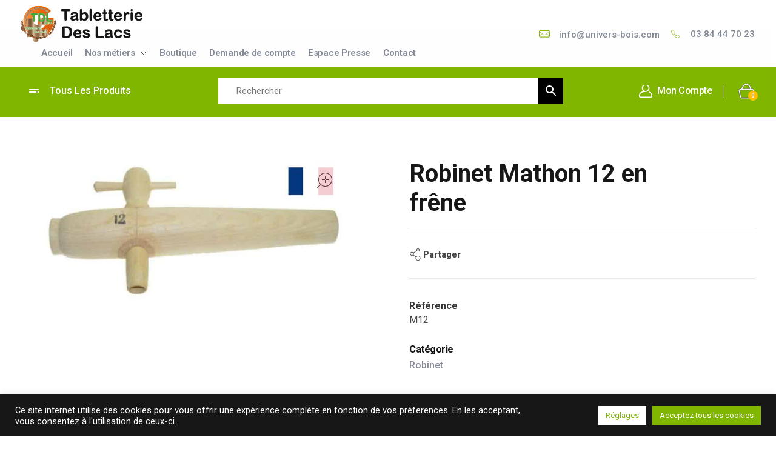

--- FILE ---
content_type: text/html; charset=UTF-8
request_url: https://www.univers-bois.com/robinet-mathon-12-en-frene/
body_size: 22644
content:
<!DOCTYPE html>
<!--[if IE 9 ]>   <html class="no-js oldie ie9 ie" lang="fr-FR" prefix="og: https://ogp.me/ns#" > <![endif]-->
<!--[if (gt IE 9)|!(IE)]><!--> <html class="no-js" lang="fr-FR" prefix="og: https://ogp.me/ns#" > <!--<![endif]-->
<head>
        <meta charset="UTF-8" >
        <meta http-equiv="X-UA-Compatible" content="IE=edge">
        <!-- devices setting -->
        <meta name="viewport"   content="initial-scale=1,user-scalable=no,width=device-width">

<!-- outputs by wp_head -->
<!-- Manifest added by SuperPWA - Progressive Web Apps Plugin For WordPress -->
<link rel="manifest" href="/superpwa-manifest.json">
<meta name="theme-color" content="#D5E0EB">
<!-- / SuperPWA.com -->

<!-- Optimisation des moteurs de recherche par Rank Math - https://rankmath.com/ -->
<title>Robinet Mathon 12 en frêne | Tabletterie des Lacs</title>
<meta name="description" content="Robinet Mathon 12&quot; en frêne"/>
<meta name="robots" content="follow, index, max-snippet:-1, max-video-preview:-1, max-image-preview:large"/>
<link rel="canonical" href="https://www.univers-bois.com/robinet-mathon-12-en-frene/" />
<meta property="og:locale" content="fr_FR" />
<meta property="og:type" content="product" />
<meta property="og:title" content="Robinet Mathon 12 en frêne | Tabletterie des Lacs" />
<meta property="og:description" content="Robinet Mathon 12&quot; en frêne" />
<meta property="og:url" content="https://www.univers-bois.com/robinet-mathon-12-en-frene/" />
<meta property="og:site_name" content="Tabletterie des Lacs" />
<meta property="og:updated_time" content="2025-01-23T18:10:54+01:00" />
<meta property="og:image" content="https://www.univers-bois.com/wp-content/uploads/2025/01/www-univers-bois-com-product-1587-0.jpg" />
<meta property="og:image:secure_url" content="https://www.univers-bois.com/wp-content/uploads/2025/01/www-univers-bois-com-product-1587-0.jpg" />
<meta property="og:image:width" content="800" />
<meta property="og:image:height" content="369" />
<meta property="og:image:alt" content="Robinet Mathon 12 en frêne" />
<meta property="og:image:type" content="image/jpeg" />
<meta property="product:brand" content="Robinet" />
<meta property="product:price:amount" content="18.7" />
<meta property="product:price:currency" content="EUR" />
<meta property="product:availability" content="instock" />
<meta name="twitter:card" content="summary_large_image" />
<meta name="twitter:title" content="Robinet Mathon 12 en frêne | Tabletterie des Lacs" />
<meta name="twitter:description" content="Robinet Mathon 12&quot; en frêne" />
<meta name="twitter:image" content="https://www.univers-bois.com/wp-content/uploads/2025/01/www-univers-bois-com-product-1587-0.jpg" />
<meta name="twitter:label1" content="Prix" />
<meta name="twitter:data1" content="18.70&euro;" />
<meta name="twitter:label2" content="Disponibilité" />
<meta name="twitter:data2" content="En stock" />
<script type="application/ld+json" class="rank-math-schema">{"@context":"https://schema.org","@graph":[{"@type":"Place","@id":"https://www.univers-bois.com/#place","geo":{"@type":"GeoCoordinates","latitude":"46.5772969","longitude":"5.6878782"},"hasMap":"https://www.google.com/maps/search/?api=1&amp;query=46.5772969,5.6878782","address":{"@type":"PostalAddress","streetAddress":"15 rue des artisans","addressLocality":"Pont de Poitte","addressRegion":"Bourgogne-Franche-Comt\u00e9","postalCode":"39130","addressCountry":"France"}},{"@type":"Organization","@id":"https://www.univers-bois.com/#organization","name":"Tabletterie des Lacs","url":"https://www.univers-bois.com","email":"tdl.jura@gmail.com","address":{"@type":"PostalAddress","streetAddress":"15 rue des artisans","addressLocality":"Pont de Poitte","addressRegion":"Bourgogne-Franche-Comt\u00e9","postalCode":"39130","addressCountry":"France"},"logo":{"@type":"ImageObject","@id":"https://www.univers-bois.com/#logo","url":"https://www.univers-bois.com/wp-content/uploads/2021/11/logo-150x60.png","contentUrl":"https://www.univers-bois.com/wp-content/uploads/2021/11/logo-150x60.png","caption":"Tabletterie des Lacs","inLanguage":"fr-FR"},"contactPoint":[{"@type":"ContactPoint","telephone":"+33384447023","contactType":"customer support"}],"location":{"@id":"https://www.univers-bois.com/#place"}},{"@type":"WebSite","@id":"https://www.univers-bois.com/#website","url":"https://www.univers-bois.com","name":"Tabletterie des Lacs","publisher":{"@id":"https://www.univers-bois.com/#organization"},"inLanguage":"fr-FR"},{"@type":"ImageObject","@id":"https://www.univers-bois.com/wp-content/uploads/2025/01/www-univers-bois-com-product-1587-0.jpg","url":"https://www.univers-bois.com/wp-content/uploads/2025/01/www-univers-bois-com-product-1587-0.jpg","width":"800","height":"369","inLanguage":"fr-FR"},{"@type":"ItemPage","@id":"https://www.univers-bois.com/robinet-mathon-12-en-frene/#webpage","url":"https://www.univers-bois.com/robinet-mathon-12-en-frene/","name":"Robinet Mathon 12 en fr\u00eane | Tabletterie des Lacs","datePublished":"2022-01-11T10:47:43+01:00","dateModified":"2025-01-23T18:10:54+01:00","isPartOf":{"@id":"https://www.univers-bois.com/#website"},"primaryImageOfPage":{"@id":"https://www.univers-bois.com/wp-content/uploads/2025/01/www-univers-bois-com-product-1587-0.jpg"},"inLanguage":"fr-FR"},{"@type":"Product","brand":{"@type":"Brand","name":"Robinet"},"name":"Robinet Mathon 12 en fr\u00eane | Tabletterie des Lacs","description":"Robinet Mathon 12\" en fr\u00eane","sku":"M12","category":"M\u00e9nager &gt; Par cat\u00e9gorie &gt; Robinet","mainEntityOfPage":{"@id":"https://www.univers-bois.com/robinet-mathon-12-en-frene/#webpage"},"image":[{"@type":"ImageObject","url":"https://www.univers-bois.com/wp-content/uploads/2025/01/www-univers-bois-com-product-1587-0.jpg","height":"369","width":"800"}],"offers":{"@type":"Offer","price":"18.700","priceCurrency":"EUR","priceValidUntil":"2027-12-31","availability":"http://schema.org/InStock","itemCondition":"NewCondition","url":"https://www.univers-bois.com/robinet-mathon-12-en-frene/","seller":{"@type":"Organization","@id":"https://www.univers-bois.com/","name":"Tabletterie des Lacs","url":"https://www.univers-bois.com","logo":""},"priceSpecification":{"price":"18.7","priceCurrency":"EUR","valueAddedTaxIncluded":"false"}},"@id":"https://www.univers-bois.com/robinet-mathon-12-en-frene/#richSnippet"}]}</script>
<!-- /Extension Rank Math WordPress SEO -->

<link rel="alternate" type="application/rss+xml" title="Tabletterie des Lacs &raquo; Flux" href="https://www.univers-bois.com/feed/" />
<link rel="alternate" title="oEmbed (JSON)" type="application/json+oembed" href="https://www.univers-bois.com/wp-json/oembed/1.0/embed?url=https%3A%2F%2Fwww.univers-bois.com%2Frobinet-mathon-12-en-frene%2F" />
<link rel="alternate" title="oEmbed (XML)" type="text/xml+oembed" href="https://www.univers-bois.com/wp-json/oembed/1.0/embed?url=https%3A%2F%2Fwww.univers-bois.com%2Frobinet-mathon-12-en-frene%2F&#038;format=xml" />
<style id='wp-img-auto-sizes-contain-inline-css' type='text/css'>
img:is([sizes=auto i],[sizes^="auto," i]){contain-intrinsic-size:3000px 1500px}
/*# sourceURL=wp-img-auto-sizes-contain-inline-css */
</style>
<style id='wp-emoji-styles-inline-css' type='text/css'>

	img.wp-smiley, img.emoji {
		display: inline !important;
		border: none !important;
		box-shadow: none !important;
		height: 1em !important;
		width: 1em !important;
		margin: 0 0.07em !important;
		vertical-align: -0.1em !important;
		background: none !important;
		padding: 0 !important;
	}
/*# sourceURL=wp-emoji-styles-inline-css */
</style>
<link rel='stylesheet' id='wp-block-library-css' href='https://www.univers-bois.com/wp-includes/css/dist/block-library/style.min.css?ver=6.9' type='text/css' media='all' />
<link rel='stylesheet' id='wc-blocks-style-css' href='https://www.univers-bois.com/wp-content/plugins/woocommerce/assets/client/blocks/wc-blocks.css?ver=wc-10.4.3' type='text/css' media='all' />
<style id='global-styles-inline-css' type='text/css'>
:root{--wp--preset--aspect-ratio--square: 1;--wp--preset--aspect-ratio--4-3: 4/3;--wp--preset--aspect-ratio--3-4: 3/4;--wp--preset--aspect-ratio--3-2: 3/2;--wp--preset--aspect-ratio--2-3: 2/3;--wp--preset--aspect-ratio--16-9: 16/9;--wp--preset--aspect-ratio--9-16: 9/16;--wp--preset--color--black: #000000;--wp--preset--color--cyan-bluish-gray: #abb8c3;--wp--preset--color--white: #ffffff;--wp--preset--color--pale-pink: #f78da7;--wp--preset--color--vivid-red: #cf2e2e;--wp--preset--color--luminous-vivid-orange: #ff6900;--wp--preset--color--luminous-vivid-amber: #fcb900;--wp--preset--color--light-green-cyan: #7bdcb5;--wp--preset--color--vivid-green-cyan: #00d084;--wp--preset--color--pale-cyan-blue: #8ed1fc;--wp--preset--color--vivid-cyan-blue: #0693e3;--wp--preset--color--vivid-purple: #9b51e0;--wp--preset--gradient--vivid-cyan-blue-to-vivid-purple: linear-gradient(135deg,rgb(6,147,227) 0%,rgb(155,81,224) 100%);--wp--preset--gradient--light-green-cyan-to-vivid-green-cyan: linear-gradient(135deg,rgb(122,220,180) 0%,rgb(0,208,130) 100%);--wp--preset--gradient--luminous-vivid-amber-to-luminous-vivid-orange: linear-gradient(135deg,rgb(252,185,0) 0%,rgb(255,105,0) 100%);--wp--preset--gradient--luminous-vivid-orange-to-vivid-red: linear-gradient(135deg,rgb(255,105,0) 0%,rgb(207,46,46) 100%);--wp--preset--gradient--very-light-gray-to-cyan-bluish-gray: linear-gradient(135deg,rgb(238,238,238) 0%,rgb(169,184,195) 100%);--wp--preset--gradient--cool-to-warm-spectrum: linear-gradient(135deg,rgb(74,234,220) 0%,rgb(151,120,209) 20%,rgb(207,42,186) 40%,rgb(238,44,130) 60%,rgb(251,105,98) 80%,rgb(254,248,76) 100%);--wp--preset--gradient--blush-light-purple: linear-gradient(135deg,rgb(255,206,236) 0%,rgb(152,150,240) 100%);--wp--preset--gradient--blush-bordeaux: linear-gradient(135deg,rgb(254,205,165) 0%,rgb(254,45,45) 50%,rgb(107,0,62) 100%);--wp--preset--gradient--luminous-dusk: linear-gradient(135deg,rgb(255,203,112) 0%,rgb(199,81,192) 50%,rgb(65,88,208) 100%);--wp--preset--gradient--pale-ocean: linear-gradient(135deg,rgb(255,245,203) 0%,rgb(182,227,212) 50%,rgb(51,167,181) 100%);--wp--preset--gradient--electric-grass: linear-gradient(135deg,rgb(202,248,128) 0%,rgb(113,206,126) 100%);--wp--preset--gradient--midnight: linear-gradient(135deg,rgb(2,3,129) 0%,rgb(40,116,252) 100%);--wp--preset--font-size--small: 13px;--wp--preset--font-size--medium: 20px;--wp--preset--font-size--large: 36px;--wp--preset--font-size--x-large: 42px;--wp--preset--spacing--20: 0.44rem;--wp--preset--spacing--30: 0.67rem;--wp--preset--spacing--40: 1rem;--wp--preset--spacing--50: 1.5rem;--wp--preset--spacing--60: 2.25rem;--wp--preset--spacing--70: 3.38rem;--wp--preset--spacing--80: 5.06rem;--wp--preset--shadow--natural: 6px 6px 9px rgba(0, 0, 0, 0.2);--wp--preset--shadow--deep: 12px 12px 50px rgba(0, 0, 0, 0.4);--wp--preset--shadow--sharp: 6px 6px 0px rgba(0, 0, 0, 0.2);--wp--preset--shadow--outlined: 6px 6px 0px -3px rgb(255, 255, 255), 6px 6px rgb(0, 0, 0);--wp--preset--shadow--crisp: 6px 6px 0px rgb(0, 0, 0);}:where(.is-layout-flex){gap: 0.5em;}:where(.is-layout-grid){gap: 0.5em;}body .is-layout-flex{display: flex;}.is-layout-flex{flex-wrap: wrap;align-items: center;}.is-layout-flex > :is(*, div){margin: 0;}body .is-layout-grid{display: grid;}.is-layout-grid > :is(*, div){margin: 0;}:where(.wp-block-columns.is-layout-flex){gap: 2em;}:where(.wp-block-columns.is-layout-grid){gap: 2em;}:where(.wp-block-post-template.is-layout-flex){gap: 1.25em;}:where(.wp-block-post-template.is-layout-grid){gap: 1.25em;}.has-black-color{color: var(--wp--preset--color--black) !important;}.has-cyan-bluish-gray-color{color: var(--wp--preset--color--cyan-bluish-gray) !important;}.has-white-color{color: var(--wp--preset--color--white) !important;}.has-pale-pink-color{color: var(--wp--preset--color--pale-pink) !important;}.has-vivid-red-color{color: var(--wp--preset--color--vivid-red) !important;}.has-luminous-vivid-orange-color{color: var(--wp--preset--color--luminous-vivid-orange) !important;}.has-luminous-vivid-amber-color{color: var(--wp--preset--color--luminous-vivid-amber) !important;}.has-light-green-cyan-color{color: var(--wp--preset--color--light-green-cyan) !important;}.has-vivid-green-cyan-color{color: var(--wp--preset--color--vivid-green-cyan) !important;}.has-pale-cyan-blue-color{color: var(--wp--preset--color--pale-cyan-blue) !important;}.has-vivid-cyan-blue-color{color: var(--wp--preset--color--vivid-cyan-blue) !important;}.has-vivid-purple-color{color: var(--wp--preset--color--vivid-purple) !important;}.has-black-background-color{background-color: var(--wp--preset--color--black) !important;}.has-cyan-bluish-gray-background-color{background-color: var(--wp--preset--color--cyan-bluish-gray) !important;}.has-white-background-color{background-color: var(--wp--preset--color--white) !important;}.has-pale-pink-background-color{background-color: var(--wp--preset--color--pale-pink) !important;}.has-vivid-red-background-color{background-color: var(--wp--preset--color--vivid-red) !important;}.has-luminous-vivid-orange-background-color{background-color: var(--wp--preset--color--luminous-vivid-orange) !important;}.has-luminous-vivid-amber-background-color{background-color: var(--wp--preset--color--luminous-vivid-amber) !important;}.has-light-green-cyan-background-color{background-color: var(--wp--preset--color--light-green-cyan) !important;}.has-vivid-green-cyan-background-color{background-color: var(--wp--preset--color--vivid-green-cyan) !important;}.has-pale-cyan-blue-background-color{background-color: var(--wp--preset--color--pale-cyan-blue) !important;}.has-vivid-cyan-blue-background-color{background-color: var(--wp--preset--color--vivid-cyan-blue) !important;}.has-vivid-purple-background-color{background-color: var(--wp--preset--color--vivid-purple) !important;}.has-black-border-color{border-color: var(--wp--preset--color--black) !important;}.has-cyan-bluish-gray-border-color{border-color: var(--wp--preset--color--cyan-bluish-gray) !important;}.has-white-border-color{border-color: var(--wp--preset--color--white) !important;}.has-pale-pink-border-color{border-color: var(--wp--preset--color--pale-pink) !important;}.has-vivid-red-border-color{border-color: var(--wp--preset--color--vivid-red) !important;}.has-luminous-vivid-orange-border-color{border-color: var(--wp--preset--color--luminous-vivid-orange) !important;}.has-luminous-vivid-amber-border-color{border-color: var(--wp--preset--color--luminous-vivid-amber) !important;}.has-light-green-cyan-border-color{border-color: var(--wp--preset--color--light-green-cyan) !important;}.has-vivid-green-cyan-border-color{border-color: var(--wp--preset--color--vivid-green-cyan) !important;}.has-pale-cyan-blue-border-color{border-color: var(--wp--preset--color--pale-cyan-blue) !important;}.has-vivid-cyan-blue-border-color{border-color: var(--wp--preset--color--vivid-cyan-blue) !important;}.has-vivid-purple-border-color{border-color: var(--wp--preset--color--vivid-purple) !important;}.has-vivid-cyan-blue-to-vivid-purple-gradient-background{background: var(--wp--preset--gradient--vivid-cyan-blue-to-vivid-purple) !important;}.has-light-green-cyan-to-vivid-green-cyan-gradient-background{background: var(--wp--preset--gradient--light-green-cyan-to-vivid-green-cyan) !important;}.has-luminous-vivid-amber-to-luminous-vivid-orange-gradient-background{background: var(--wp--preset--gradient--luminous-vivid-amber-to-luminous-vivid-orange) !important;}.has-luminous-vivid-orange-to-vivid-red-gradient-background{background: var(--wp--preset--gradient--luminous-vivid-orange-to-vivid-red) !important;}.has-very-light-gray-to-cyan-bluish-gray-gradient-background{background: var(--wp--preset--gradient--very-light-gray-to-cyan-bluish-gray) !important;}.has-cool-to-warm-spectrum-gradient-background{background: var(--wp--preset--gradient--cool-to-warm-spectrum) !important;}.has-blush-light-purple-gradient-background{background: var(--wp--preset--gradient--blush-light-purple) !important;}.has-blush-bordeaux-gradient-background{background: var(--wp--preset--gradient--blush-bordeaux) !important;}.has-luminous-dusk-gradient-background{background: var(--wp--preset--gradient--luminous-dusk) !important;}.has-pale-ocean-gradient-background{background: var(--wp--preset--gradient--pale-ocean) !important;}.has-electric-grass-gradient-background{background: var(--wp--preset--gradient--electric-grass) !important;}.has-midnight-gradient-background{background: var(--wp--preset--gradient--midnight) !important;}.has-small-font-size{font-size: var(--wp--preset--font-size--small) !important;}.has-medium-font-size{font-size: var(--wp--preset--font-size--medium) !important;}.has-large-font-size{font-size: var(--wp--preset--font-size--large) !important;}.has-x-large-font-size{font-size: var(--wp--preset--font-size--x-large) !important;}
/*# sourceURL=global-styles-inline-css */
</style>

<style id='classic-theme-styles-inline-css' type='text/css'>
/*! This file is auto-generated */
.wp-block-button__link{color:#fff;background-color:#32373c;border-radius:9999px;box-shadow:none;text-decoration:none;padding:calc(.667em + 2px) calc(1.333em + 2px);font-size:1.125em}.wp-block-file__button{background:#32373c;color:#fff;text-decoration:none}
/*# sourceURL=/wp-includes/css/classic-themes.min.css */
</style>
<style id='woocommerce-inline-inline-css' type='text/css'>
.woocommerce form .form-row .required { visibility: visible; }
/*# sourceURL=woocommerce-inline-inline-css */
</style>
<link rel='stylesheet' id='auxin-base-css' href='https://www.univers-bois.com/wp-content/themes/phlox-pro/css/base.css?ver=5.7.2' type='text/css' media='all' />
<link rel='stylesheet' id='auxin-main-css' href='https://www.univers-bois.com/wp-content/themes/phlox-pro/css/main.css?ver=5.7.2' type='text/css' media='all' />
<link rel='stylesheet' id='auxin-shop-css' href='https://www.univers-bois.com/wp-content/themes/phlox-pro/css/shop.css?ver=1.8.4' type='text/css' media='all' />
<link rel='stylesheet' id='contact-form-7-css' href='https://www.univers-bois.com/wp-content/plugins/contact-form-7/includes/css/styles.css?ver=6.1.4' type='text/css' media='all' />
<link rel='stylesheet' id='cookie-law-info-css' href='https://www.univers-bois.com/wp-content/plugins/cookie-law-info/legacy/public/css/cookie-law-info-public.css?ver=3.3.9.1' type='text/css' media='all' />
<link rel='stylesheet' id='cookie-law-info-gdpr-css' href='https://www.univers-bois.com/wp-content/plugins/cookie-law-info/legacy/public/css/cookie-law-info-gdpr.css?ver=3.3.9.1' type='text/css' media='all' />
<link rel='stylesheet' id='woocommerce-pdf-catalog-css' href='https://www.univers-bois.com/wp-content/plugins/woocommerce-pdf-catalog/public/css/woocommerce-pdf-catalog-public.css?ver=1.18.8' type='text/css' media='all' />
<link rel='stylesheet' id='font-awesome-css' href='https://www.univers-bois.com/wp-content/plugins/elementor/assets/lib/font-awesome/css/font-awesome.min.css?ver=4.7.0' type='text/css' media='all' />
<link rel='stylesheet' id='select2-css' href='https://www.univers-bois.com/wp-content/plugins/woocommerce/assets/css/select2.css?ver=10.4.3' type='text/css' media='all' />
<link rel='stylesheet' id='aws-style-css' href='https://www.univers-bois.com/wp-content/plugins/advanced-woo-search/assets/css/common.min.css?ver=3.51' type='text/css' media='all' />
<link rel='stylesheet' id='auxin-front-icon-css' href='https://www.univers-bois.com/wp-content/themes/phlox-pro/css/auxin-icon.css?ver=5.7.2' type='text/css' media='all' />
<link rel='stylesheet' id='auxin-child-css' href='https://www.univers-bois.com/wp-content/themes/phlox-pro-child/style.css?ver=5.7.2' type='text/css' media='all' />
<link rel='stylesheet' id='auxin-custom-css' href='https://www.univers-bois.com/wp-content/uploads/phlox-pro/custom.css?ver=5.7' type='text/css' media='all' />
<link rel='stylesheet' id='auxin-go-pricing-css' href='https://www.univers-bois.com/wp-content/themes/phlox-pro/css/go-pricing.css?ver=5.7.2' type='text/css' media='all' />
<link rel='stylesheet' id='auxin-elementor-base-css' href='https://www.univers-bois.com/wp-content/themes/phlox-pro/css/other/elementor.css?ver=5.7.2' type='text/css' media='all' />
<link rel='stylesheet' id='elementor-frontend-legacy-css' href='https://www.univers-bois.com/wp-content/plugins/elementor/assets/css/frontend-legacy.min.css?ver=3.6.8' type='text/css' media='all' />
<link rel='stylesheet' id='elementor-frontend-css' href='https://www.univers-bois.com/wp-content/plugins/elementor/assets/css/frontend.min.css?ver=3.6.8' type='text/css' media='all' />
<style id='elementor-frontend-inline-css' type='text/css'>
.elementor-104 .elementor-element.elementor-element-bbead3c .aux-fs-menu .aux-menu-item > .aux-item-content{color:var( --auxin-featured-color-3 );}/* Start custom CSS for aux_menu_box, class: .elementor-element-bbead3c */.aux-fs-popup {
    height:100vh !important;
}/* End custom CSS */
/*# sourceURL=elementor-frontend-inline-css */
</style>
<link rel='stylesheet' id='elementor-post-104-css' href='https://www.univers-bois.com/wp-content/uploads/elementor/css/post-104.css?ver=1676623613' type='text/css' media='all' />
<link rel='stylesheet' id='elementor-post-92-css' href='https://www.univers-bois.com/wp-content/uploads/elementor/css/post-92.css?ver=1710508250' type='text/css' media='all' />
<link rel='stylesheet' id='woo_discount_pro_style-css' href='https://www.univers-bois.com/wp-content/plugins/woo-discount-rules-pro/Assets/Css/awdr_style.css?ver=2.3.13' type='text/css' media='all' />
<script type="text/javascript" src="https://www.univers-bois.com/wp-includes/js/jquery/jquery.min.js?ver=3.7.1" id="jquery-core-js"></script>
<script type="text/javascript" src="https://www.univers-bois.com/wp-includes/js/jquery/jquery-migrate.min.js?ver=3.4.1" id="jquery-migrate-js"></script>
<script type="text/javascript" src="https://www.univers-bois.com/wp-content/plugins/auxin-pro-tools/admin/assets/js/elementor/widgets.js?ver=1.7.3" id="auxin-elementor-pro-widgets-js"></script>
<script type="text/javascript" src="https://www.univers-bois.com/wp-content/plugins/woocommerce/assets/js/jquery-blockui/jquery.blockUI.min.js?ver=2.7.0-wc.10.4.3" id="wc-jquery-blockui-js" defer="defer" data-wp-strategy="defer"></script>
<script type="text/javascript" id="wc-add-to-cart-js-extra">
/* <![CDATA[ */
var wc_add_to_cart_params = {"ajax_url":"/wp-admin/admin-ajax.php","wc_ajax_url":"/?wc-ajax=%%endpoint%%","i18n_view_cart":"Voir le panier","cart_url":"https://www.univers-bois.com/panier/","is_cart":"","cart_redirect_after_add":"no"};
//# sourceURL=wc-add-to-cart-js-extra
/* ]]> */
</script>
<script type="text/javascript" src="https://www.univers-bois.com/wp-content/plugins/woocommerce/assets/js/frontend/add-to-cart.min.js?ver=10.4.3" id="wc-add-to-cart-js" defer="defer" data-wp-strategy="defer"></script>
<script type="text/javascript" src="https://www.univers-bois.com/wp-content/plugins/woocommerce/assets/js/zoom/jquery.zoom.min.js?ver=1.7.21-wc.10.4.3" id="wc-zoom-js" defer="defer" data-wp-strategy="defer"></script>
<script type="text/javascript" src="https://www.univers-bois.com/wp-content/plugins/woocommerce/assets/js/flexslider/jquery.flexslider.min.js?ver=2.7.2-wc.10.4.3" id="wc-flexslider-js" defer="defer" data-wp-strategy="defer"></script>
<script type="text/javascript" id="wc-single-product-js-extra">
/* <![CDATA[ */
var wc_single_product_params = {"i18n_required_rating_text":"Veuillez s\u00e9lectionner une note","i18n_rating_options":["1\u00a0\u00e9toile sur 5","2\u00a0\u00e9toiles sur 5","3\u00a0\u00e9toiles sur 5","4\u00a0\u00e9toiles sur 5","5\u00a0\u00e9toiles sur 5"],"i18n_product_gallery_trigger_text":"Voir la galerie d\u2019images en plein \u00e9cran","review_rating_required":"yes","flexslider":{"rtl":false,"animation":"slide","smoothHeight":true,"directionNav":false,"controlNav":"thumbnails","slideshow":false,"animationSpeed":500,"animationLoop":false,"allowOneSlide":false},"zoom_enabled":"1","zoom_options":[],"photoswipe_enabled":"","photoswipe_options":{"shareEl":false,"closeOnScroll":false,"history":false,"hideAnimationDuration":0,"showAnimationDuration":0},"flexslider_enabled":"1"};
//# sourceURL=wc-single-product-js-extra
/* ]]> */
</script>
<script type="text/javascript" src="https://www.univers-bois.com/wp-content/plugins/woocommerce/assets/js/frontend/single-product.min.js?ver=10.4.3" id="wc-single-product-js" defer="defer" data-wp-strategy="defer"></script>
<script type="text/javascript" src="https://www.univers-bois.com/wp-content/plugins/woocommerce/assets/js/js-cookie/js.cookie.min.js?ver=2.1.4-wc.10.4.3" id="wc-js-cookie-js" defer="defer" data-wp-strategy="defer"></script>
<script type="text/javascript" id="woocommerce-js-extra">
/* <![CDATA[ */
var woocommerce_params = {"ajax_url":"/wp-admin/admin-ajax.php","wc_ajax_url":"/?wc-ajax=%%endpoint%%","i18n_password_show":"Afficher le mot de passe","i18n_password_hide":"Masquer le mot de passe"};
//# sourceURL=woocommerce-js-extra
/* ]]> */
</script>
<script type="text/javascript" src="https://www.univers-bois.com/wp-content/plugins/woocommerce/assets/js/frontend/woocommerce.min.js?ver=10.4.3" id="woocommerce-js" defer="defer" data-wp-strategy="defer"></script>
<script type="text/javascript" id="cookie-law-info-js-extra">
/* <![CDATA[ */
var Cli_Data = {"nn_cookie_ids":[],"cookielist":[],"non_necessary_cookies":[],"ccpaEnabled":"","ccpaRegionBased":"","ccpaBarEnabled":"","strictlyEnabled":["necessary","obligatoire"],"ccpaType":"gdpr","js_blocking":"1","custom_integration":"","triggerDomRefresh":"","secure_cookies":""};
var cli_cookiebar_settings = {"animate_speed_hide":"500","animate_speed_show":"500","background":"#171717","border":"#b1a6a6c2","border_on":"","button_1_button_colour":"#80b600","button_1_button_hover":"#669200","button_1_link_colour":"#fff","button_1_as_button":"1","button_1_new_win":"","button_2_button_colour":"#ffffff","button_2_button_hover":"#cccccc","button_2_link_colour":"#ffffff","button_2_as_button":"","button_2_hidebar":"","button_3_button_colour":"#ffffff","button_3_button_hover":"#cccccc","button_3_link_colour":"#80b600","button_3_as_button":"1","button_3_new_win":"","button_4_button_colour":"#ffffff","button_4_button_hover":"#cccccc","button_4_link_colour":"#80b600","button_4_as_button":"1","button_7_button_colour":"#80b600","button_7_button_hover":"#669200","button_7_link_colour":"#fff","button_7_as_button":"1","button_7_new_win":"","font_family":"inherit","header_fix":"","notify_animate_hide":"1","notify_animate_show":"","notify_div_id":"#cookie-law-info-bar","notify_position_horizontal":"right","notify_position_vertical":"bottom","scroll_close":"","scroll_close_reload":"","accept_close_reload":"","reject_close_reload":"","showagain_tab":"1","showagain_background":"#fff","showagain_border":"#000","showagain_div_id":"#cookie-law-info-again","showagain_x_position":"10%","text":"#ffffff","show_once_yn":"","show_once":"10000","logging_on":"","as_popup":"","popup_overlay":"1","bar_heading_text":"","cookie_bar_as":"banner","popup_showagain_position":"bottom-right","widget_position":"left"};
var log_object = {"ajax_url":"https://www.univers-bois.com/wp-admin/admin-ajax.php"};
//# sourceURL=cookie-law-info-js-extra
/* ]]> */
</script>
<script type="text/javascript" src="https://www.univers-bois.com/wp-content/plugins/cookie-law-info/legacy/public/js/cookie-law-info-public.js?ver=3.3.9.1" id="cookie-law-info-js"></script>
<script type="text/javascript" id="auxin-modernizr-js-extra">
/* <![CDATA[ */
var auxin = {"ajax_url":"https://www.univers-bois.com/wp-admin/admin-ajax.php","is_rtl":"","is_reponsive":"1","is_framed":"","frame_width":"20","wpml_lang":"en","uploadbaseurl":"https://www.univers-bois.com/wp-content/uploads"};
//# sourceURL=auxin-modernizr-js-extra
/* ]]> */
</script>
<script type="text/javascript" id="auxin-modernizr-js-before">
/* <![CDATA[ */
/* < ![CDATA[ */
function auxinNS(n){for(var e=n.split("."),a=window,i="",r=e.length,t=0;r>t;t++)"window"!=e[t]&&(i=e[t],a[i]=a[i]||{},a=a[i]);return a;}
/* ]]]]><![CDATA[> */
//# sourceURL=auxin-modernizr-js-before
/* ]]> */
</script>
<script type="text/javascript" src="https://www.univers-bois.com/wp-content/themes/phlox-pro/js/solo/modernizr-custom.min.js?ver=5.7.2" id="auxin-modernizr-js"></script>
<link rel="https://api.w.org/" href="https://www.univers-bois.com/wp-json/" /><link rel="alternate" title="JSON" type="application/json" href="https://www.univers-bois.com/wp-json/wp/v2/product/1587" /><link rel="EditURI" type="application/rsd+xml" title="RSD" href="https://www.univers-bois.com/xmlrpc.php?rsd" />
<meta name="generator" content="WordPress 6.9" />
<link rel='shortlink' href='https://www.univers-bois.com/?p=1587' />
<!-- Global site tag (gtag.js) - Google Analytics -->
<script type="text/plain" data-cli-class="cli-blocker-script"  data-cli-script-type="analytiques" data-cli-block="true"  data-cli-element-position="head" async src="https://www.googletagmanager.com/gtag/js?id=G-G3BXJPLNQ2"></script>
<script type="text/plain" data-cli-class="cli-blocker-script"  data-cli-script-type="analytiques" data-cli-block="true"  data-cli-element-position="head">
  window.dataLayer = window.dataLayer || [];
  function gtag(){dataLayer.push(arguments);}
  gtag('js', new Date());

  gtag('config', 'G-G3BXJPLNQ2');
</script><!-- Chrome, Firefox OS and Opera -->
<meta name="theme-color" content="rgb(128, 182, 0)" />
<!-- Windows Phone -->
<meta name="msapplication-navbutton-color" content="rgb(128, 182, 0)" />
<!-- iOS Safari -->
<meta name="apple-mobile-web-app-capable" content="yes">
<meta name="apple-mobile-web-app-status-bar-style" content="black-translucent">

	<noscript><style>.woocommerce-product-gallery{ opacity: 1 !important; }</style></noscript>
	<link rel="icon" href="https://www.univers-bois.com/wp-content/uploads/2021/11/cropped-favicon-32x32.png" sizes="32x32" />
<link rel="icon" href="https://www.univers-bois.com/wp-content/uploads/2021/11/cropped-favicon-192x192.png" sizes="192x192" />
<link rel="apple-touch-icon" href="https://www.univers-bois.com/wp-content/uploads/2021/11/cropped-favicon-180x180.png" />
<meta name="msapplication-TileImage" content="https://www.univers-bois.com/wp-content/uploads/2021/11/cropped-favicon-270x270.png" />
		<style type="text/css" id="wp-custom-css">
				html body {	} 
		</style>
		<!-- end wp_head -->
<link rel='stylesheet' id='cookie-law-info-table-css' href='https://www.univers-bois.com/wp-content/plugins/cookie-law-info/legacy/public/css/cookie-law-info-table.css?ver=3.3.9.1' type='text/css' media='all' />
<link rel='stylesheet' id='elementor-icons-css' href='https://www.univers-bois.com/wp-content/plugins/elementor/assets/lib/eicons/css/elementor-icons.min.css?ver=5.15.0' type='text/css' media='all' />
<link rel='stylesheet' id='elementor-post-103-css' href='https://www.univers-bois.com/wp-content/uploads/elementor/css/post-103.css?ver=1659348041' type='text/css' media='all' />
<link rel='stylesheet' id='auxin-elementor-widgets-css' href='https://www.univers-bois.com/wp-content/plugins/auxin-elements/admin/assets/css/elementor-widgets.css?ver=2.10.9' type='text/css' media='all' />
<link rel='stylesheet' id='mediaelement-css' href='https://www.univers-bois.com/wp-includes/js/mediaelement/mediaelementplayer-legacy.min.css?ver=4.2.17' type='text/css' media='all' />
<link rel='stylesheet' id='wp-mediaelement-css' href='https://www.univers-bois.com/wp-includes/js/mediaelement/wp-mediaelement.min.css?ver=6.9' type='text/css' media='all' />
<link rel='stylesheet' id='e-animations-css' href='https://www.univers-bois.com/wp-content/plugins/elementor/assets/lib/animations/animations.min.css?ver=3.6.8' type='text/css' media='all' />
<link rel='stylesheet' id='google-fonts-1-css' href='https://fonts.googleapis.com/css?family=Roboto%3A100%2C100italic%2C200%2C200italic%2C300%2C300italic%2C400%2C400italic%2C500%2C500italic%2C600%2C600italic%2C700%2C700italic%2C800%2C800italic%2C900%2C900italic%7CRoboto+Slab%3A100%2C100italic%2C200%2C200italic%2C300%2C300italic%2C400%2C400italic%2C500%2C500italic%2C600%2C600italic%2C700%2C700italic%2C800%2C800italic%2C900%2C900italic&#038;display=auto&#038;ver=6.9' type='text/css' media='all' />
</head>


<body class="wp-singular product-template-default single single-product postid-1587 wp-custom-logo wp-theme-phlox-pro wp-child-theme-phlox-pro-child theme-phlox-pro auxin-pro woocommerce woocommerce-page woocommerce-no-js auxshp-template-slider elementor-default elementor-kit-103 phlox-pro aux-dom-unready aux-full-width aux-resp aux-s-fhd  aux-page-animation-off _auxels"  data-framed="">


<div id="inner-body">

    <header class="aux-elementor-header" id="site-elementor-header" itemscope="itemscope" itemtype="https://schema.org/WPHeader" data-sticky-height="80"  >
        <div class="aux-wrapper">
            <div class="aux-header aux-header-elements-wrapper">
            		<div data-elementor-type="header" data-elementor-id="104" class="elementor elementor-104">
						<div class="elementor-inner">
				<div class="elementor-section-wrap">
									<section class="elementor-section elementor-top-section elementor-element elementor-element-43d53e7 elementor-section-content-middle aux-appear-watch-animation aux-fade-in-down-2 elementor-section-boxed elementor-section-height-default elementor-section-height-default" data-id="43d53e7" data-element_type="section" data-settings="{&quot;background_background&quot;:&quot;classic&quot;}">
						<div class="elementor-container elementor-column-gap-no">
							<div class="elementor-row">
					<div class="aux-parallax-section elementor-column elementor-col-50 elementor-top-column elementor-element elementor-element-9fa607b" data-id="9fa607b" data-element_type="column">
			<div class="elementor-column-wrap elementor-element-populated">
							<div class="elementor-widget-wrap">
						<div class="elementor-element elementor-element-99e062c elementor-widget__width-auto elementor-widget elementor-widget-aux_logo" data-id="99e062c" data-element_type="widget" data-widget_type="aux_logo.default">
				<div class="elementor-widget-container">
			<div class="aux-widget-logo"><a class="aux-logo-anchor aux-has-logo" title="Tabletterie des Lacs" href="https://www.univers-bois.com/"><img width="200" height="60" src="https://www.univers-bois.com/wp-content/uploads/2021/11/logo.png" class="aux-attachment aux-featured-image attachment-200x60 aux-attachment-id-178 " alt="logo" data-ratio="3.33" data-original-w="200" /></a><a class="aux-logo-anchor aux-logo-sticky aux-logo-hidden aux-has-logo" title="Tabletterie des Lacs" href="https://www.univers-bois.com/"><img width="150" height="45" src="https://www.univers-bois.com/wp-content/uploads/2021/11/logo-secondary-e1637757739199.png" class="aux-attachment aux-featured-image attachment-150x45 aux-attachment-id-193 " alt="logo-secondary" data-ratio="3.33" data-original-w="150" /></a><section class="aux-logo-text"><h3 class="site-title"><a href="https://www.univers-bois.com/" title="Tabletterie des Lacs">Tabletterie des Lacs</a></h3><p class="site-description">Univers Bois | 39130 Pont de Poitte France</p></section></div>		</div>
				</div>
				<div class="elementor-element elementor-element-bbead3c elementor-widget__width-auto elementor-widget elementor-widget-aux_menu_box" data-id="bbead3c" data-element_type="widget" data-widget_type="aux_menu_box.default">
				<div class="elementor-widget-container">
			<div class="aux-elementor-header-menu aux-nav-menu-element aux-nav-menu-element-bbead3c"><div class="aux-burger-box" data-target-panel="overlay" data-target-content=".elementor-element-bbead3c .aux-master-menu"><div class="aux-burger aux-thick-medium"><span class="mid-line"></span></div></div><!-- start master menu -->
<nav id="master-menu-elementor-bbead3c" class="menu-menu-principal-header-container">

	<ul id="menu-menu-principal-header" class="aux-master-menu aux-no-js aux-skin-classic aux-with-indicator aux-horizontal" data-type="horizontal"  data-switch-type="toggle" data-switch-parent=".elementor-element-bbead3c .aux-fs-popup .aux-fs-menu" data-switch-width="767"  >
		<!-- start single menu -->
		<li id="menu-item-115" class="a1i0s0 menu-item menu-item-type-post_type menu-item-object-page menu-item-home menu-item-115 aux-menu-depth-0 aux-menu-root-1 aux-menu-item">
			<a href="https://www.univers-bois.com/" class="aux-item-content">
				<span class="aux-menu-label">Accueil</span>
			</a>
		</li>
		<!-- end single menu -->

		<!-- start submenu -->
		<li id="menu-item-318" class="menu-item menu-item-type-custom menu-item-object-custom menu-item-has-children menu-item-318 aux-menu-depth-0 aux-menu-root-2 aux-menu-item">
			<a href="#" class="aux-item-content">
				<span class="aux-menu-label">Nos métiers</span>
			</a>

		<ul class="sub-menu aux-submenu">
			<li id="menu-item-116" class="a1i0s0 menu-item menu-item-type-post_type menu-item-object-page menu-item-116 aux-menu-depth-1 aux-menu-item">
				<a href="https://www.univers-bois.com/tournerie-tabletterie-des-lacs/" class="aux-item-content">
					<span class="aux-menu-label">Tournerie</span>
				</a>
			</li>
			<li id="menu-item-232" class="menu-item menu-item-type-post_type menu-item-object-page menu-item-232 aux-menu-depth-1 aux-menu-item">
				<a href="https://www.univers-bois.com/tabletterie-univers-bois/" class="aux-item-content">
					<span class="aux-menu-label">Tabletterie</span>
				</a>
			</li>
		</ul>
		</li>
		<!-- end submenu -->
		<!-- start single menu -->
		<li id="menu-item-118" class="a1i0s0 menu-item menu-item-type-post_type menu-item-object-page current_page_parent menu-item-118 aux-menu-depth-0 aux-menu-root-3 aux-menu-item">
			<a href="https://www.univers-bois.com/boutique/" class="aux-item-content">
				<span class="aux-menu-label">Boutique</span>
			</a>
		</li>
		<!-- end single menu -->
		<!-- start single menu -->
		<li id="menu-item-403" class="menu-item menu-item-type-post_type menu-item-object-page menu-item-403 aux-menu-depth-0 aux-menu-root-4 aux-menu-item">
			<a href="https://www.univers-bois.com/demande-de-compte/" class="aux-item-content">
				<span class="aux-menu-label">Demande de compte</span>
			</a>
		</li>
		<!-- end single menu -->
		<!-- start single menu -->
		<li id="menu-item-19683" class="menu-item menu-item-type-post_type menu-item-object-page menu-item-19683 aux-menu-depth-0 aux-menu-root-5 aux-menu-item">
			<a href="https://www.univers-bois.com/espace-presse/" class="aux-item-content">
				<span class="aux-menu-label">Espace Presse</span>
			</a>
		</li>
		<!-- end single menu -->
		<!-- start single menu -->
		<li id="menu-item-340" class="menu-item menu-item-type-post_type menu-item-object-page menu-item-340 aux-menu-depth-0 aux-menu-root-6 aux-menu-item">
			<a href="https://www.univers-bois.com/contact-tabletterie-des-lacs/" class="aux-item-content">
				<span class="aux-menu-label">Contact</span>
			</a>
		</li>
		<!-- end single menu -->
	</ul>

</nav>
<!-- end master menu -->
<section class="aux-fs-popup aux-fs-menu-layout-center aux-indicator"><div class="aux-panel-close"><div class="aux-close aux-cross-symbol aux-thick-medium"></div></div><div class="aux-fs-menu" data-menu-title=""></div></section></div><style>@media only screen and (min-width: 768px) { .elementor-element-bbead3c .aux-burger-box { display: none } }</style>		</div>
				</div>
						</div>
					</div>
		</div>
				<div class="aux-parallax-section elementor-column elementor-col-50 elementor-top-column elementor-element elementor-element-e017867" data-id="e017867" data-element_type="column">
			<div class="elementor-column-wrap elementor-element-populated">
							<div class="elementor-widget-wrap">
						<div class="elementor-element elementor-element-2beec30 elementor-position-left elementor-widget__width-auto elementor-view-default elementor-mobile-position-top elementor-vertical-align-top elementor-widget elementor-widget-icon-box" data-id="2beec30" data-element_type="widget" data-widget_type="icon-box.default">
				<div class="elementor-widget-container">
					<div class="elementor-icon-box-wrapper">
						<div class="elementor-icon-box-icon">
				<a class="elementor-icon elementor-animation-" href="#">
				<i aria-hidden="true" class="auxicon auxicon-mail-3"></i>				</a>
			</div>
						<div class="elementor-icon-box-content">
				<h4 class="elementor-icon-box-title">
					<a href="#" >
						info@univers-bois.com					</a>
				</h4>
							</div>
		</div>
				</div>
				</div>
				<div class="elementor-element elementor-element-c4e2062 elementor-position-left elementor-widget__width-auto elementor-view-default elementor-mobile-position-top elementor-vertical-align-top elementor-widget elementor-widget-icon-box" data-id="c4e2062" data-element_type="widget" data-widget_type="icon-box.default">
				<div class="elementor-widget-container">
					<div class="elementor-icon-box-wrapper">
						<div class="elementor-icon-box-icon">
				<a class="elementor-icon elementor-animation-" href="tel:0384447023">
				<i aria-hidden="true" class="auxicon auxicon-ios-telephone-outline"></i>				</a>
			</div>
						<div class="elementor-icon-box-content">
				<h4 class="elementor-icon-box-title">
					<a href="tel:0384447023" >
						03 84 44 70 23					</a>
				</h4>
							</div>
		</div>
				</div>
				</div>
						</div>
					</div>
		</div>
								</div>
					</div>
		</section>
				<section class="elementor-section elementor-top-section elementor-element elementor-element-c1bb5a0 elementor-section-content-middle aux-appear-watch-animation aux-fade-in-down-2 elementor-section-boxed elementor-section-height-default elementor-section-height-default" data-id="c1bb5a0" data-element_type="section" data-settings="{&quot;background_background&quot;:&quot;classic&quot;}">
						<div class="elementor-container elementor-column-gap-no">
							<div class="elementor-row">
					<div class="aux-parallax-section elementor-column elementor-col-25 elementor-top-column elementor-element elementor-element-b138cbe" data-id="b138cbe" data-element_type="column">
			<div class="elementor-column-wrap elementor-element-populated">
							<div class="elementor-widget-wrap">
						<div class="elementor-element elementor-element-bc68af5 elementor-widget__width-auto elementor-widget-tablet__width-auto elementor-widget elementor-widget-aux_menu_box" data-id="bc68af5" data-element_type="widget" data-widget_type="aux_menu_box.default">
				<div class="elementor-widget-container">
			<div class="aux-elementor-header-menu aux-nav-menu-element aux-nav-menu-element-bc68af5"><div class="aux-burger-box" data-target-panel="overlay" data-target-content=".elementor-element-bc68af5 .aux-master-menu"><div class="aux-burger aux-lite-small"><span class="mid-line"></span></div></div><!-- start master menu -->
<nav id="master-menu-elementor-bc68af5" class="menu-tous-les-produits-container">

	<ul id="menu-tous-les-produits" class="aux-master-menu aux-no-js aux-skin-classic aux-with-indicator aux-horizontal" data-type="horizontal"  data-switch-type="toggle" data-switch-parent=".elementor-element-bc68af5 .aux-fs-popup .aux-fs-menu" data-switch-width="1"  >
		<!-- start single menu -->
		<li id="menu-item-120" class="a1i0s0 menu-item menu-item-type-post_type menu-item-object-page current_page_parent menu-item-120 aux-menu-depth-0 aux-menu-root-1 aux-menu-item">
			<a href="https://www.univers-bois.com/boutique/" class="aux-item-content">
				<span class="aux-menu-label">Tous les produits</span>
			</a>
		</li>
		<!-- end single menu -->
	</ul>

</nav>
<!-- end master menu -->
<section class="aux-fs-popup aux-fs-menu-layout-center aux-indicator"><div class="aux-panel-close"><div class="aux-close aux-cross-symbol aux-thick-medium"></div></div><div class="aux-fs-menu" data-menu-title=""></div></section></div><style>@media only screen and (min-width: 2px) { .elementor-element-bc68af5 .aux-burger-box { display: none } }</style>		</div>
				</div>
						</div>
					</div>
		</div>
				<div class="aux-parallax-section elementor-column elementor-col-50 elementor-top-column elementor-element elementor-element-dc15f75" data-id="dc15f75" data-element_type="column">
			<div class="elementor-column-wrap elementor-element-populated">
							<div class="elementor-widget-wrap">
						<div class="elementor-element elementor-element-72f9ca6 elementor-widget elementor-widget-aws" data-id="72f9ca6" data-element_type="widget" data-widget_type="aws.default">
				<div class="elementor-widget-container">
			<div class="aws-container" data-url="/?wc-ajax=aws_action" data-siteurl="https://www.univers-bois.com" data-lang="" data-show-loader="true" data-show-more="true" data-show-page="false" data-ajax-search="true" data-show-clear="true" data-mobile-screen="false" data-use-analytics="false" data-min-chars="1" data-buttons-order="2" data-timeout="300" data-is-mobile="false" data-page-id="1587" data-tax="" ><form class="aws-search-form" action="https://www.univers-bois.com/" method="get" role="search" ><div class="aws-wrapper"><label class="aws-search-label" for="696bbe5be8ac1">Rechercher</label><input type="search" name="s" id="696bbe5be8ac1" value="" class="aws-search-field" placeholder="Rechercher" autocomplete="off" /><input type="hidden" name="post_type" value="product"><input type="hidden" name="type_aws" value="true"><div class="aws-search-clear"><span>×</span></div><div class="aws-loader"></div></div><div class="aws-search-btn aws-form-btn"><span class="aws-search-btn_icon"><svg focusable="false" xmlns="http://www.w3.org/2000/svg" viewBox="0 0 24 24" width="24px"><path d="M15.5 14h-.79l-.28-.27C15.41 12.59 16 11.11 16 9.5 16 5.91 13.09 3 9.5 3S3 5.91 3 9.5 5.91 16 9.5 16c1.61 0 3.09-.59 4.23-1.57l.27.28v.79l5 4.99L20.49 19l-4.99-5zm-6 0C7.01 14 5 11.99 5 9.5S7.01 5 9.5 5 14 7.01 14 9.5 11.99 14 9.5 14z"></path></svg></span></div></form></div>		</div>
				</div>
						</div>
					</div>
		</div>
				<div class="aux-parallax-section elementor-column elementor-col-25 elementor-top-column elementor-element elementor-element-a2cfc79" data-id="a2cfc79" data-element_type="column">
			<div class="elementor-column-wrap elementor-element-populated">
							<div class="elementor-widget-wrap">
						<div class="elementor-element elementor-element-807ad34 elementor-widget__width-auto elementor-widget elementor-widget-aux_modern_button" data-id="807ad34" data-element_type="widget" data-widget_type="aux_modern_button.default">
				<div class="elementor-widget-container">
			    <div class="aux-modern-button-wrapper aux-modern-button-align-left" >
                    <a class="aux-modern-button aux-black aux-modern-button-md aux-modern-button-normal aux-modern-button-default aux-icon-" href="https://www.univers-bois.com/mon-compte/">
                <div class="aux-overlay"></div>
                                <div class="aux-text">
<span class="aux-text-before">Mon Compte</span>                </div>
            </a>
            
    </div>

    		</div>
				</div>
				<div class="elementor-element elementor-element-f2cc401 elementor-widget__width-auto elementor-widget elementor-widget-aux_shopping_cart" data-id="f2cc401" data-element_type="widget" data-widget_type="aux_shopping_cart.default">
				<div class="elementor-widget-container">
			<div class="aux-cart-element-container">
        <div class="aux-cart-wrapper aux-elegant-cart aux-cart-element aux-cart-type-dropdown aux-basket-animation">
            <div class="aux-shopping-basket aux-phone-off aux-action-on-hover">
                    <a class="aux-cart-contents auxicon-shopping-bag-4" href="#" title="View your shopping cart">
            <span>0</span>        </a>

                    </div>
            <div id="shopping-basket-burger" class="aux-shopping-basket aux-basket-burger aux-phone-on">
                <a class="aux-cart-contents auxicon-shopping-bag-4"
                href="#"
                title="View your shopping cart">
                            </a>
            </div>
                                                <div class="aux-card-dropdown aux-phone-off  aux-modern-dropdown">
                        <div class="aux-card-box aux-empty-cart">
                            <img src="https://www.univers-bois.com/wp-content/themes/phlox-pro/auxin/images/other/empty-cart.svg">
                            Cart is empty                        </div>
                    </div>
                                    </div>
        </div>		</div>
				</div>
						</div>
					</div>
		</div>
								</div>
					</div>
		</section>
									</div>
			</div>
					</div>
		            </div><!-- end of header-elements -->
        </div><!-- end of wrapper -->
    </header><!-- end header -->

	    <main id="main" class="aux-main aux-territory  aux-single aux-boxed-container aux-content-top-margin no-sidebar aux-sidebar-style-border aux-user-entry" >
        <div class="aux-wrapper">
            <div class="aux-container aux-fold">
                <div id="primary" class="aux-primary" >
                    <div class="content" role="main"  >
    
					
			<div class="woocommerce-notices-wrapper"></div>
<div id="product-1587" class="auxshp-template-slider product type-product post-1587 status-publish first instock product_cat-robinet has-post-thumbnail taxable shipping-taxable purchasable product-type-simple aux-remove-view-cart">
	<div class="auxshp-product-main clearfix">
		<div class="auxshp-default-product-images"><div class="woocommerce-product-gallery woocommerce-product-gallery--with-images woocommerce-product-gallery--columns-4 images" data-columns="4" style="opacity: 0; transition: opacity .25s ease-in-out;">
	<div class="woocommerce-product-gallery__wrapper">
		<div data-thumb="https://www.univers-bois.com/wp-content/uploads/2025/01/www-univers-bois-com-product-1587-0-100x100.jpg" data-thumb-alt="Robinet Mathon 12 en frêne" data-thumb-srcset="https://www.univers-bois.com/wp-content/uploads/2025/01/www-univers-bois-com-product-1587-0-100x100.jpg 100w, https://www.univers-bois.com/wp-content/uploads/2025/01/www-univers-bois-com-product-1587-0-300x300.jpg 300w, https://www.univers-bois.com/wp-content/uploads/2025/01/www-univers-bois-com-product-1587-0-150x150.jpg 150w"  data-thumb-sizes="(max-width: 80px) 100vw, 80px" class="woocommerce-product-gallery__image"><a href="https://www.univers-bois.com/wp-content/uploads/2025/01/www-univers-bois-com-product-1587-0.jpg" data-elementor-open-lightbox="no" class="auxshp-lightbox-btn aux-hide-text" data-original-src="https://www.univers-bois.com/wp-content/uploads/2025/01/www-univers-bois-com-product-1587-0.jpg" data-original-width="800" data-original-height="369" data-caption="www-univers-bois-com-product-1587-0.jpg">open</a><a href="https://www.univers-bois.com/wp-content/uploads/2025/01/www-univers-bois-com-product-1587-0.jpg"><img width="600" height="277" src="https://www.univers-bois.com/wp-content/uploads/2025/01/www-univers-bois-com-product-1587-0-600x277.jpg" class="wp-post-image" alt="Robinet Mathon 12 en frêne" data-caption="" data-src="https://www.univers-bois.com/wp-content/uploads/2025/01/www-univers-bois-com-product-1587-0.jpg" data-large_image="https://www.univers-bois.com/wp-content/uploads/2025/01/www-univers-bois-com-product-1587-0.jpg" data-large_image_width="800" data-large_image_height="369" decoding="async" fetchpriority="high" srcset="https://www.univers-bois.com/wp-content/uploads/2025/01/www-univers-bois-com-product-1587-0-600x277.jpg 600w, https://www.univers-bois.com/wp-content/uploads/2025/01/www-univers-bois-com-product-1587-0-300x138.jpg 300w, https://www.univers-bois.com/wp-content/uploads/2025/01/www-univers-bois-com-product-1587-0.jpg 800w" sizes="(max-width: 600px) 100vw, 600px" title="Robinet Mathon 12 en frêne 1"></a></div>	</div>
</div>
</div>			
				<div class="summary entry-summary">

			

			<h2 class="product_title entry-title">Robinet Mathon 12 en frêne</h2>
<div class="auxshp-sw-wrapper">
    <div class="auxshp-share-wrapper">
    <div class="aux-share-btn aux-tooltip-socials aux-tooltip-dark aux-socials">
                    <span class="aux-icon auxicon-share-2"></span>
                <span class="aux-text">Partager</span>
    </div>
</div>


</div>

<div class="product_meta">

	        <div class="auxshp-sku-wrapper auxshp-meta-section">
            <span class="sku-lable auxshp-label label-default">Référence</span> 
            <span class="sku-value" itemprop="sku">M12</span>
        </div>
    
        <div class="auxshp-cats-wrapper auxshp-meta-section">
        <span class="auxshp-label label-default auxshp-product-cats posted_in">Catégorie</span><span class="auxshp-meta-terms"><a href="https://www.univers-bois.com/menager/par-categorie/robinet/" rel="tag">Robinet</a></span>    </div>
            
</div>

		</div><!-- .summary -->

			
	</div>
		
	<div class="woocommerce-tabs widget-tabs">
		<div class="widget-inner">
			<ul class="tabs" role="tablist">
									<li role="presentation" class="description_tab" id="tab-title-description">
						<a href="#tab-description" role="tab" aria-controls="tab-description">Description</a>
					</li>
							</ul>
							<ul class="woocommerce-Tabs-panel--description tabs-content panel entry-content" id="tab-description">
					

<p>Robinet Mathon 12&#8243; en frêne</p>
				</ul>
										<hr class="auxshp-center-line">
					</div>
			</div>


</div><!-- #product-1587 -->

<div class="container auxshp-related-products"><section class="widget-container products-loop related-products aux-widget-related-products aux-parent-au16fa6e2e"><h3 class="widget-title">Produits apparentés</h3><div data-element-id="au16fa6e2e" class="aux-match-height aux-row aux-de-col4 aux-tb-col2 aux-mb-col1 aux-total-4 aux-entry-boxed aux-ajax-view  auxshp-related-items"><div class="aux-col post-1578">
<div class="aux-col product type-product post-1578 status-publish instock product_cat-robinet has-post-thumbnail taxable shipping-taxable purchasable product-type-simple aux-remove-view-cart">
	<a href="https://www.univers-bois.com/robinet-mathon-6-en-frene/" class="woocommerce-LoopProduct-link woocommerce-loop-product__link"><img width="300" height="157" src="https://www.univers-bois.com/wp-content/uploads/2025/01/www-univers-bois-com-product-1578-0-300x157.jpg" class="attachment-woocommerce_thumbnail size-woocommerce_thumbnail wp-post-image" alt="www univers bois com product 1578 0 - Tabletterie des Lacs" decoding="async" loading="lazy" srcset="https://www.univers-bois.com/wp-content/uploads/2025/01/www-univers-bois-com-product-1578-0-300x157.jpg 300w, https://www.univers-bois.com/wp-content/uploads/2025/01/www-univers-bois-com-product-1578-0-600x314.jpg 600w, https://www.univers-bois.com/wp-content/uploads/2025/01/www-univers-bois-com-product-1578-0.jpg 800w" sizes="auto, (max-width: 300px) 100vw, 300px" title="Robinet Mathon 6 en frêne 2"></a><div class="auxshp-entry-main"><a href="https://www.univers-bois.com/robinet-mathon-6-en-frene/" class="auxshp-label auxshp-loop-title"><h3 class="auxshp-title-heading">Robinet Mathon 6 en frêne</h3></a><div class="loop-meta-wrapper">
    <div class="product_meta">
        <em class="auxshp-meta-terms"><a href="https://www.univers-bois.com/menager/par-categorie/robinet/" rel="tag">Robinet</a></em>    </div>
</div>

</a></div></div>
</div><div class="aux-col post-2986">
<div class="aux-col product type-product post-2986 status-publish instock product_cat-robinet has-post-thumbnail taxable shipping-taxable purchasable product-type-simple aux-remove-view-cart">
	<a href="https://www.univers-bois.com/liege-de-fixation-pour-robinet/" class="woocommerce-LoopProduct-link woocommerce-loop-product__link"><img width="300" height="249" src="https://www.univers-bois.com/wp-content/uploads/2023/11/www-univers-bois-com-product-2986-0-300x249.png" class="attachment-woocommerce_thumbnail size-woocommerce_thumbnail wp-post-image" alt="www univers bois com product 2986 0 - Tabletterie des Lacs" decoding="async" loading="lazy" srcset="https://www.univers-bois.com/wp-content/uploads/2023/11/www-univers-bois-com-product-2986-0-300x249.png 300w, https://www.univers-bois.com/wp-content/uploads/2023/11/www-univers-bois-com-product-2986-0-600x497.png 600w, https://www.univers-bois.com/wp-content/uploads/2023/11/www-univers-bois-com-product-2986-0.png 724w" sizes="auto, (max-width: 300px) 100vw, 300px" title="Liège de fixation pour robinet 3"></a><div class="auxshp-entry-main"><a href="https://www.univers-bois.com/liege-de-fixation-pour-robinet/" class="auxshp-label auxshp-loop-title"><h3 class="auxshp-title-heading">Liège de fixation pour robinet</h3></a><div class="loop-meta-wrapper">
    <div class="product_meta">
        <em class="auxshp-meta-terms"><a href="https://www.univers-bois.com/menager/par-categorie/robinet/" rel="tag">Robinet</a></em>    </div>
</div>

</a></div></div>
</div><div class="aux-col post-2983">
<div class="aux-col product type-product post-2983 status-publish last instock product_cat-robinet has-post-thumbnail taxable shipping-taxable purchasable product-type-simple aux-remove-view-cart">
	<a href="https://www.univers-bois.com/robinet-2-5-pouces-en-buis-ht-6-cm/" class="woocommerce-LoopProduct-link woocommerce-loop-product__link"><img width="300" height="265" src="https://www.univers-bois.com/wp-content/uploads/2025/01/www-univers-bois-com-product-2983-0-300x265.jpg" class="attachment-woocommerce_thumbnail size-woocommerce_thumbnail wp-post-image" alt="www univers bois com product 2983 0 - Tabletterie des Lacs" decoding="async" loading="lazy" srcset="https://www.univers-bois.com/wp-content/uploads/2025/01/www-univers-bois-com-product-2983-0-300x265.jpg 300w, https://www.univers-bois.com/wp-content/uploads/2025/01/www-univers-bois-com-product-2983-0-600x530.jpg 600w, https://www.univers-bois.com/wp-content/uploads/2025/01/www-univers-bois-com-product-2983-0.jpg 679w" sizes="auto, (max-width: 300px) 100vw, 300px" title="Robinet 2.5 pouces en buis Ht 6 cm 4"></a><div class="auxshp-entry-main"><a href="https://www.univers-bois.com/robinet-2-5-pouces-en-buis-ht-6-cm/" class="auxshp-label auxshp-loop-title"><h3 class="auxshp-title-heading">Robinet 2.5 pouces en buis Ht 6 cm</h3></a><div class="loop-meta-wrapper">
    <div class="product_meta">
        <em class="auxshp-meta-terms"><a href="https://www.univers-bois.com/menager/par-categorie/robinet/" rel="tag">Robinet</a></em>    </div>
</div>

</a></div></div>
</div><div class="aux-col post-1584">
<div class="aux-col product type-product post-1584 status-publish first instock product_cat-robinet has-post-thumbnail taxable shipping-taxable purchasable product-type-simple aux-remove-view-cart">
	<a href="https://www.univers-bois.com/robinet-mathon-9-en-frene/" class="woocommerce-LoopProduct-link woocommerce-loop-product__link"><img width="300" height="146" src="https://www.univers-bois.com/wp-content/uploads/2025/01/www-univers-bois-com-product-1584-0-300x146.jpg" class="attachment-woocommerce_thumbnail size-woocommerce_thumbnail wp-post-image" alt="www univers bois com product 1584 0 - Tabletterie des Lacs" decoding="async" loading="lazy" srcset="https://www.univers-bois.com/wp-content/uploads/2025/01/www-univers-bois-com-product-1584-0-300x146.jpg 300w, https://www.univers-bois.com/wp-content/uploads/2025/01/www-univers-bois-com-product-1584-0-600x292.jpg 600w, https://www.univers-bois.com/wp-content/uploads/2025/01/www-univers-bois-com-product-1584-0.jpg 800w" sizes="auto, (max-width: 300px) 100vw, 300px" title="Robinet Mathon 9 en frêne 5"></a><div class="auxshp-entry-main"><a href="https://www.univers-bois.com/robinet-mathon-9-en-frene/" class="auxshp-label auxshp-loop-title"><h3 class="auxshp-title-heading">Robinet Mathon 9 en frêne</h3></a><div class="loop-meta-wrapper">
    <div class="product_meta">
        <em class="auxshp-meta-terms"><a href="https://www.univers-bois.com/menager/par-categorie/robinet/" rel="tag">Robinet</a></em>    </div>
</div>

</a></div></div>
</div></div></section><!-- widget-container --></div>
		
	                    </div>
                </div>
                            </div>
        </div>
    </main>
    
	
    <footer class="aux-elementor-footer" itemscope="itemscope" itemtype="https://schema.org/WPFooter" role="contentinfo"  >
        <div class="aux-wrapper">
        		<div data-elementor-type="footer" data-elementor-id="92" class="elementor elementor-92">
						<div class="elementor-inner">
				<div class="elementor-section-wrap">
									<section class="elementor-section elementor-top-section elementor-element elementor-element-17541a4 elementor-section-boxed elementor-section-height-default elementor-section-height-default" data-id="17541a4" data-element_type="section" data-settings="{&quot;background_background&quot;:&quot;classic&quot;}">
						<div class="elementor-container elementor-column-gap-default">
							<div class="elementor-row">
					<div class="aux-parallax-section elementor-column elementor-col-20 elementor-top-column elementor-element elementor-element-60c27f6" data-id="60c27f6" data-element_type="column">
			<div class="elementor-column-wrap elementor-element-populated">
							<div class="elementor-widget-wrap">
						<div class="elementor-element elementor-element-1b94a84 aux-appear-watch-animation aux-fade-in-up elementor-widget elementor-widget-aux_logo" data-id="1b94a84" data-element_type="widget" data-widget_type="aux_logo.default">
				<div class="elementor-widget-container">
			<div class="aux-widget-logo"><a class="aux-logo-anchor aux-has-logo" title="Tabletterie des Lacs" href="https://www.univers-bois.com/"><img width="150" height="45" src="https://www.univers-bois.com/wp-content/uploads/2021/11/logo-secondary-e1637757739199.png" class="aux-attachment aux-featured-image attachment-150x45 aux-attachment-id-193 " alt="logo-secondary" data-ratio="3.33" data-original-w="150" /></a><a class="aux-logo-anchor aux-logo-sticky aux-logo-hidden aux-has-logo" title="Tabletterie des Lacs" href="https://www.univers-bois.com/"><img width="150" height="45" src="https://www.univers-bois.com/wp-content/uploads/2021/11/logo-secondary-e1637757739199.png" class="aux-attachment aux-featured-image attachment-150x45 aux-attachment-id-193 " alt="logo-secondary" data-ratio="3.33" data-original-w="150" /></a><section class="aux-logo-text"><h3 class="site-title"><a href="https://www.univers-bois.com/" title="Tabletterie des Lacs">Tabletterie des Lacs</a></h3><p class="site-description">Univers Bois | 39130 Pont de Poitte France</p></section></div>		</div>
				</div>
				<div class="elementor-element elementor-element-5692906 aux-appear-watch-animation aux-fade-in-right-1 elementor-widget elementor-widget-text-editor" data-id="5692906" data-element_type="widget" data-widget_type="text-editor.default">
				<div class="elementor-widget-container">
								<div class="elementor-text-editor elementor-clearfix">
				<p>Ventes &amp; Commandes réservés aux professionnels</p>					</div>
						</div>
				</div>
						</div>
					</div>
		</div>
				<div class="aux-parallax-section elementor-column elementor-col-20 elementor-top-column elementor-element elementor-element-e5353d2 aux-appear-watch-animation aux-fade-in-right" data-id="e5353d2" data-element_type="column">
			<div class="elementor-column-wrap elementor-element-populated">
							<div class="elementor-widget-wrap">
						<div class="elementor-element elementor-element-536ba81 elementor-widget elementor-widget-heading" data-id="536ba81" data-element_type="widget" data-widget_type="heading.default">
				<div class="elementor-widget-container">
			<h4 class="elementor-heading-title elementor-size-default">Navigation</h4>		</div>
				</div>
				<div class="elementor-element elementor-element-6b2318c elementor-widget elementor-widget-aux_icon_list" data-id="6b2318c" data-element_type="widget" data-widget_type="aux_icon_list.default">
				<div class="elementor-widget-container">
			<section class="widget-container aux-widget-icon-list aux-parent-au8f88e25c" style="" ><div class="widget-inner"><div class="aux-widget-icon-list-inner"><ul class="aux-icon-list-items aux-direction-default" ><li class="aux-icon-list-item aux-list-item-has-icon aux-icon-list-item-538b95d elementor-repeater-item-538b95d" ><a class="aux-icon-list-link" href="https://www.univers-bois.com/" ><span class="aux-icon-list-text" >Accueil</span></a></li><li class="aux-icon-list-item aux-list-item-has-icon aux-icon-list-item-59440cc elementor-repeater-item-59440cc" ><a class="aux-icon-list-link" href="https://www.univers-bois.com/tabletterie-univers-bois/" ><span class="aux-icon-list-text" >Tabletterie</span></a></li><li class="aux-icon-list-item aux-list-item-has-icon aux-icon-list-item-c16124f elementor-repeater-item-c16124f" ><a class="aux-icon-list-link" href="https://www.univers-bois.com/tournerie-tabletterie-des-lacs/" ><span class="aux-icon-list-text" >Tournerie</span></a></li><li class="aux-icon-list-item aux-list-item-has-icon aux-icon-list-item-0fd708a elementor-repeater-item-0fd708a" ><a class="aux-icon-list-link" href="https://www.univers-bois.com/espace-presse/" ><span class="aux-icon-list-text" >Espace Presse</span></a></li><li class="aux-icon-list-item aux-list-item-has-icon aux-icon-list-item-f18f838 elementor-repeater-item-f18f838" ><a class="aux-icon-list-link" href="https://www.univers-bois.com/contact-tabletterie-des-lacs/" ><span class="aux-icon-list-text" >Contact</span></a></li><li class="aux-icon-list-item aux-list-item-has-icon aux-icon-list-item-f10ece3 elementor-repeater-item-f10ece3" ><a class="aux-icon-list-link" href="https://www.univers-bois.com/mentions-legales-tabletterie-des-lacs/" ><span class="aux-icon-list-text" >Mentions légales</span></a></li><li class="aux-icon-list-item aux-list-item-has-icon aux-icon-list-item-6b9145d elementor-repeater-item-6b9145d" ><a class="aux-icon-list-link" href="https://www.univers-bois.com/confidentialite-tabletterie-des-lacs/" ><span class="aux-icon-list-text" >Confidentialité</span></a></li></ul></div></div></section><!-- widget-container -->		</div>
				</div>
						</div>
					</div>
		</div>
				<div class="aux-parallax-section elementor-column elementor-col-20 elementor-top-column elementor-element elementor-element-2998f35 aux-appear-watch-animation aux-fade-in-right" data-id="2998f35" data-element_type="column">
			<div class="elementor-column-wrap elementor-element-populated">
							<div class="elementor-widget-wrap">
						<div class="elementor-element elementor-element-b8c4fff elementor-widget elementor-widget-heading" data-id="b8c4fff" data-element_type="widget" data-widget_type="heading.default">
				<div class="elementor-widget-container">
			<h4 class="elementor-heading-title elementor-size-default">Boutique</h4>		</div>
				</div>
				<div class="elementor-element elementor-element-4a5252c elementor-widget elementor-widget-aux_icon_list" data-id="4a5252c" data-element_type="widget" data-widget_type="aux_icon_list.default">
				<div class="elementor-widget-container">
			<section class="widget-container aux-widget-icon-list aux-parent-au7a799c5c" style="" ><div class="widget-inner"><div class="aux-widget-icon-list-inner"><ul class="aux-icon-list-items aux-direction-default" ><li class="aux-icon-list-item aux-list-item-has-icon aux-icon-list-item-98f81cf elementor-repeater-item-98f81cf" ><a class="aux-icon-list-link" href="https://www.univers-bois.com/boutique/" ><span class="aux-icon-list-text" >Boutique</span></a></li><li class="aux-icon-list-item aux-list-item-has-icon aux-icon-list-item-538b95d elementor-repeater-item-538b95d" ><a class="aux-icon-list-link" href="https://www.univers-bois.com/mon-compte/" ><span class="aux-icon-list-text" >Mon compte</span></a></li><li class="aux-icon-list-item aux-list-item-has-icon aux-icon-list-item-5634478 elementor-repeater-item-5634478" ><a class="aux-icon-list-link" href="https://www.univers-bois.com/panier/" ><span class="aux-icon-list-text" >Panier</span></a></li><li class="aux-icon-list-item aux-list-item-has-icon aux-icon-list-item-e4533c8 elementor-repeater-item-e4533c8" ><a class="aux-icon-list-link" href="https://www.univers-bois.com/livraison-tabletterie-des-lacs/" ><span class="aux-icon-list-text" >Livraison</span></a></li><li class="aux-icon-list-item aux-list-item-has-icon aux-icon-list-item-baaba1f elementor-repeater-item-baaba1f" ><a class="aux-icon-list-link" href="https://www.univers-bois.com/cgv-tabletterie-des-lacs/" ><span class="aux-icon-list-text" >CGV</span></a></li></ul></div></div></section><!-- widget-container -->		</div>
				</div>
						</div>
					</div>
		</div>
				<div class="aux-parallax-section elementor-column elementor-col-20 elementor-top-column elementor-element elementor-element-cc4bae0 aux-appear-watch-animation aux-fade-in-right" data-id="cc4bae0" data-element_type="column">
			<div class="elementor-column-wrap elementor-element-populated">
							<div class="elementor-widget-wrap">
						<div class="elementor-element elementor-element-8274349 elementor-widget elementor-widget-heading" data-id="8274349" data-element_type="widget" data-widget_type="heading.default">
				<div class="elementor-widget-container">
			<h4 class="elementor-heading-title elementor-size-default">Produits</h4>		</div>
				</div>
				<div class="elementor-element elementor-element-54fd78d elementor-widget elementor-widget-aux_icon_list" data-id="54fd78d" data-element_type="widget" data-widget_type="aux_icon_list.default">
				<div class="elementor-widget-container">
			<section class="widget-container aux-widget-icon-list aux-parent-aud8f7e494" style="" ><div class="widget-inner"><div class="aux-widget-icon-list-inner"><ul class="aux-icon-list-items aux-direction-default" ><li class="aux-icon-list-item aux-list-item-has-icon aux-icon-list-item-538b95d elementor-repeater-item-538b95d" ><span class="aux-icon-list-text" >Ménager</span></li><li class="aux-icon-list-item aux-list-item-has-icon aux-icon-list-item-4ab30cd elementor-repeater-item-4ab30cd" ><a class="aux-icon-list-link" href="https://www.univers-bois.com/jeux-et-jouets/" ><span class="aux-icon-list-text" >Jeux & Jouets</span></a></li><li class="aux-icon-list-item aux-list-item-has-icon aux-icon-list-item-069b9a5 elementor-repeater-item-069b9a5" ><a class="aux-icon-list-link" href="https://www.univers-bois.com/articles-decriture/" ><span class="aux-icon-list-text" >Articles d'écriture</span></a></li><li class="aux-icon-list-item aux-list-item-has-icon aux-icon-list-item-4ad6400 elementor-repeater-item-4ad6400" ><a class="aux-icon-list-link" href="https://www.univers-bois.com/souvenir-deco/" ><span class="aux-icon-list-text" >Souvenir / Déco</span></a></li><li class="aux-icon-list-item aux-list-item-has-icon aux-icon-list-item-0fa3e28 elementor-repeater-item-0fa3e28" ><a class="aux-icon-list-link" href="https://www.univers-bois.com/loisir-creatif/" ><span class="aux-icon-list-text" >Loisir créatif</span></a></li><li class="aux-icon-list-item aux-list-item-has-icon aux-icon-list-item-2ac01ed elementor-repeater-item-2ac01ed" ><a class="aux-icon-list-link" href="https://www.univers-bois.com/boite-a-carte/" ><span class="aux-icon-list-text" >Boite à carte</span></a></li><li class="aux-icon-list-item aux-list-item-has-icon aux-icon-list-item-c09dd5c elementor-repeater-item-c09dd5c" ><a class="aux-icon-list-link" href="https://www.univers-bois.com/boite-a-dent-de-lait/" ><span class="aux-icon-list-text" >Boite à dent de lait</span></a></li><li class="aux-icon-list-item aux-list-item-has-icon aux-icon-list-item-1c05a3e elementor-repeater-item-1c05a3e" ><a class="aux-icon-list-link" href="https://www.univers-bois.com/inclassable/" ><span class="aux-icon-list-text" >Inclassable</span></a></li></ul></div></div></section><!-- widget-container -->		</div>
				</div>
						</div>
					</div>
		</div>
				<div class="aux-parallax-section elementor-column elementor-col-20 elementor-top-column elementor-element elementor-element-4fd90f5 aux-appear-watch-animation aux-fade-in-right" data-id="4fd90f5" data-element_type="column">
			<div class="elementor-column-wrap elementor-element-populated">
							<div class="elementor-widget-wrap">
						<div class="elementor-element elementor-element-d6489f7 elementor-widget elementor-widget-aux_modern_heading" data-id="d6489f7" data-element_type="widget" data-widget_type="aux_modern_heading.default">
				<div class="elementor-widget-container">
			<section class="aux-widget-modern-heading">
            <div class="aux-widget-inner"><h4 class="aux-modern-heading-primary">Inscrivez-vous à notre newsletter</h4></div>
        </section>		</div>
				</div>
						</div>
					</div>
		</div>
								</div>
					</div>
		</section>
				<section class="elementor-section elementor-top-section elementor-element elementor-element-1f313f5 elementor-section-boxed elementor-section-height-default elementor-section-height-default" data-id="1f313f5" data-element_type="section" data-settings="{&quot;background_background&quot;:&quot;classic&quot;}">
						<div class="elementor-container elementor-column-gap-no">
							<div class="elementor-row">
					<div class="aux-parallax-section elementor-column elementor-col-100 elementor-top-column elementor-element elementor-element-cf2beb3" data-id="cf2beb3" data-element_type="column">
			<div class="elementor-column-wrap elementor-element-populated">
							<div class="elementor-widget-wrap">
						<div class="elementor-element elementor-element-96c83f6 elementor-widget__width-auto elementor-widget elementor-widget-aux_copyright" data-id="96c83f6" data-element_type="widget" data-widget_type="aux_copyright.default">
				<div class="elementor-widget-container">
			<small>&copy; 2026 Tabletterie des Lacs. Tous droits réservés</small>		</div>
				</div>
				<div class="elementor-element elementor-element-e7fb496 elementor-widget__width-auto elementor-widget elementor-widget-aux_icon_list" data-id="e7fb496" data-element_type="widget" data-widget_type="aux_icon_list.default">
				<div class="elementor-widget-container">
			<section class="widget-container aux-widget-icon-list aux-parent-au76980270" style="" ><div class="widget-inner"><div class="aux-widget-icon-list-inner"><ul class="aux-icon-list-items aux-direction-horizontal" ><li class="aux-icon-list-item aux-list-item-has-icon aux-icon-list-item-2cdb4ce elementor-repeater-item-2cdb4ce" ><a class="aux-icon-list-link" href="http://www.yata.fr" ><span class="aux-icon-list-text" >Création & Réalisation :</span><span class="aux-icon-list-text2" >Yata!</span></a></li></ul></div></div></section><!-- widget-container -->		</div>
				</div>
						</div>
					</div>
		</div>
								</div>
					</div>
		</section>
									</div>
			</div>
					</div>
		        </div><!-- end of wrapper -->
    </footer><!-- end footer -->

</div><!--! end of #inner-body -->

    <div class="aux-hidden-blocks">

        <section id="offmenu" class="aux-offcanvas-menu aux-pin-left" >
            <div class="aux-panel-close">
                <div class="aux-close aux-cross-symbol aux-thick-medium"></div>
            </div>
            <div class="offcanvas-header">
            </div>
            <div class="offcanvas-content">
            </div>
            <div class="offcanvas-footer">
            </div>
        </section>
        <!-- offcanvas section -->

        <section id="offcart" class="aux-offcanvas-menu aux-offcanvas-cart aux-pin-left" >
            <div class="aux-panel-close">
                <div class="aux-close aux-cross-symbol aux-thick-medium"></div>
            </div>
            <div class="offcanvas-header">
                Shopping Basket            </div>
            <div class="aux-cart-wrapper aux-elegant-cart aux-offcart-content">
            </div>
        </section>
        <!-- cartcanvas section -->

                <section id="fs-menu-search" class="aux-fs-popup  aux-fs-menu-layout-center aux-indicator">
            <div class="aux-panel-close">
                <div class="aux-close aux-cross-symbol aux-thick-medium"></div>
            </div>
            <div class="aux-fs-menu">
                        </div>
            <div class="aux-fs-search">
                <div  class="aux-search-section ">
                <div  class="aux-search-form ">
            <form action="https://www.univers-bois.com/" method="get" >
            <div class="aux-search-input-form">
                            <input type="text" class="aux-search-field"  placeholder="Type here.." name="s" autocomplete="off" />
                <input type="hidden" name="post_type" value="product" autocomplete="off" />
                                    </div>
                            <input type="submit" class="aux-black aux-search-submit aux-uppercase" value="Search" >
                        </form>
        </div><!-- end searchform -->
                </div>

            </div>
        </section>
        <!-- fullscreen search and menu -->
                <section id="fs-search" class="aux-fs-popup aux-search-overlay  has-ajax-form">
            <div class="aux-panel-close">
                <div class="aux-close aux-cross-symbol aux-thick-medium"></div>
            </div>
            <div class="aux-search-field">

            <div  class="aux-search-section aux-404-search">
                <div  class="aux-search-form aux-iconic-search">
            <form action="https://www.univers-bois.com/" method="get" >
            <div class="aux-search-input-form">
                            <input type="text" class="aux-search-field"  placeholder="Search..." name="s" autocomplete="off" />
                <input type="hidden" name="post_type" value="product" autocomplete="off" />
                                    </div>
                            <div class="aux-submit-icon-container auxicon-search-4 ">
                    <input type="submit" class="aux-iconic-search-submit" value="Search" >
                </div>
                        </form>
        </div><!-- end searchform -->
                </div>

            </div>
        </section>
        <!-- fullscreen search-->

        <div class="aux-scroll-top"></div>
    </div>

    <div class="aux-goto-top-btn aux-align-btn-right" data-animate-scroll="1"><div class="aux-hover-slide aux-arrow-nav aux-round aux-outline">    <span class="aux-overlay"></span>    <span class="aux-svg-arrow aux-h-small-up"></span>    <span class="aux-hover-arrow aux-svg-arrow aux-h-small-up aux-white"></span></div></div>
<!-- outputs by wp_footer -->
<script type="speculationrules">
{"prefetch":[{"source":"document","where":{"and":[{"href_matches":"/*"},{"not":{"href_matches":["/wp-*.php","/wp-admin/*","/wp-content/uploads/*","/wp-content/*","/wp-content/plugins/*","/wp-content/themes/phlox-pro-child/*","/wp-content/themes/phlox-pro/*","/*\\?(.+)"]}},{"not":{"selector_matches":"a[rel~=\"nofollow\"]"}},{"not":{"selector_matches":".no-prefetch, .no-prefetch a"}}]},"eagerness":"conservative"}]}
</script>
<!--googleoff: all--><div id="cookie-law-info-bar" data-nosnippet="true"><span><div class="cli-bar-container cli-style-v2"><div class="cli-bar-message">Ce site internet utilise des cookies pour vous offrir une expérience complète en fonction de vos préferences. En les acceptant, vous consentez à l'utilisation de ceux-ci.</div><div class="cli-bar-btn_container"><a role='button' class="medium cli-plugin-button cli-plugin-main-button cli_settings_button" style="margin:0px 5px 0px 0px">Réglages</a><a id="wt-cli-accept-all-btn" role='button' data-cli_action="accept_all" class="wt-cli-element medium cli-plugin-button wt-cli-accept-all-btn cookie_action_close_header cli_action_button">Acceptez tous les cookies</a></div></div></span></div><div id="cookie-law-info-again" style="display:none" data-nosnippet="true"><span id="cookie_hdr_showagain">Réglages Cookies</span></div><div class="cli-modal" data-nosnippet="true" id="cliSettingsPopup" tabindex="-1" role="dialog" aria-labelledby="cliSettingsPopup" aria-hidden="true">
  <div class="cli-modal-dialog" role="document">
	<div class="cli-modal-content cli-bar-popup">
		  <button type="button" class="cli-modal-close" id="cliModalClose">
			<svg class="" viewBox="0 0 24 24"><path d="M19 6.41l-1.41-1.41-5.59 5.59-5.59-5.59-1.41 1.41 5.59 5.59-5.59 5.59 1.41 1.41 5.59-5.59 5.59 5.59 1.41-1.41-5.59-5.59z"></path><path d="M0 0h24v24h-24z" fill="none"></path></svg>
			<span class="wt-cli-sr-only">Fermer</span>
		  </button>
		  <div class="cli-modal-body">
			<div class="cli-container-fluid cli-tab-container">
	<div class="cli-row">
		<div class="cli-col-12 cli-align-items-stretch cli-px-0">
			<div class="cli-privacy-overview">
				<h4>Privacy Overview</h4>				<div class="cli-privacy-content">
					<div class="cli-privacy-content-text">This website uses cookies to improve your experience while you navigate through the website. Out of these, the cookies that are categorized as necessary are stored on your browser as they are essential for the working of basic functionalities of the website. We also use third-party cookies that help us analyze and understand how you use this website. These cookies will be stored in your browser only with your consent. You also have the option to opt-out of these cookies. But opting out of some of these cookies may affect your browsing experience.</div>
				</div>
				<a class="cli-privacy-readmore" aria-label="Voir plus" role="button" data-readmore-text="Voir plus" data-readless-text="Voir moins"></a>			</div>
		</div>
		<div class="cli-col-12 cli-align-items-stretch cli-px-0 cli-tab-section-container">
												<div class="cli-tab-section">
						<div class="cli-tab-header">
							<a role="button" tabindex="0" class="cli-nav-link cli-settings-mobile" data-target="fonctionnels" data-toggle="cli-toggle-tab">
								Fonctionnels							</a>
															<div class="cli-switch">
									<input type="checkbox" id="wt-cli-checkbox-fonctionnels" class="cli-user-preference-checkbox"  data-id="checkbox-fonctionnels" checked='checked' />
									<label for="wt-cli-checkbox-fonctionnels" class="cli-slider" data-cli-enable="Activé" data-cli-disable="Désactivé"><span class="wt-cli-sr-only">Fonctionnels</span></label>
								</div>
													</div>
						<div class="cli-tab-content">
							<div class="cli-tab-pane cli-fade" data-id="fonctionnels">
								<div class="wt-cli-cookie-description">
									Les cookies fonctionnels aident à exécuter certaines fonctionnalités telles que le partage du contenu du site Web sur les plateformes de médias sociaux, la collecte de commentaires et d’autres fonctionnalités tierces.
								</div>
							</div>
						</div>
					</div>
																	<div class="cli-tab-section">
						<div class="cli-tab-header">
							<a role="button" tabindex="0" class="cli-nav-link cli-settings-mobile" data-target="performance" data-toggle="cli-toggle-tab">
								Performance							</a>
															<div class="cli-switch">
									<input type="checkbox" id="wt-cli-checkbox-performance" class="cli-user-preference-checkbox"  data-id="checkbox-performance" checked='checked' />
									<label for="wt-cli-checkbox-performance" class="cli-slider" data-cli-enable="Activé" data-cli-disable="Désactivé"><span class="wt-cli-sr-only">Performance</span></label>
								</div>
													</div>
						<div class="cli-tab-content">
							<div class="cli-tab-pane cli-fade" data-id="performance">
								<div class="wt-cli-cookie-description">
									Les cookies de performance sont utilisés pour comprendre et analyser les indices de performance clés du site Web, ce qui contribue à offrir une meilleure expérience utilisateur aux visiteurs.
								</div>
							</div>
						</div>
					</div>
																	<div class="cli-tab-section">
						<div class="cli-tab-header">
							<a role="button" tabindex="0" class="cli-nav-link cli-settings-mobile" data-target="analytiques" data-toggle="cli-toggle-tab">
								Analytiques							</a>
															<div class="cli-switch">
									<input type="checkbox" id="wt-cli-checkbox-analytiques" class="cli-user-preference-checkbox"  data-id="checkbox-analytiques" checked='checked' />
									<label for="wt-cli-checkbox-analytiques" class="cli-slider" data-cli-enable="Activé" data-cli-disable="Désactivé"><span class="wt-cli-sr-only">Analytiques</span></label>
								</div>
													</div>
						<div class="cli-tab-content">
							<div class="cli-tab-pane cli-fade" data-id="analytiques">
								<div class="wt-cli-cookie-description">
									Les cookies analytiques sont utilisés pour comprendre comment les visiteurs interagissent avec le site Web. Ces cookies aident à fournir des informations sur le nombre de visiteurs, le taux de rebond, la source de trafic, etc.
								</div>
							</div>
						</div>
					</div>
																	<div class="cli-tab-section">
						<div class="cli-tab-header">
							<a role="button" tabindex="0" class="cli-nav-link cli-settings-mobile" data-target="publicitaires" data-toggle="cli-toggle-tab">
								Publicitaires							</a>
															<div class="cli-switch">
									<input type="checkbox" id="wt-cli-checkbox-publicitaires" class="cli-user-preference-checkbox"  data-id="checkbox-publicitaires" checked='checked' />
									<label for="wt-cli-checkbox-publicitaires" class="cli-slider" data-cli-enable="Activé" data-cli-disable="Désactivé"><span class="wt-cli-sr-only">Publicitaires</span></label>
								</div>
													</div>
						<div class="cli-tab-content">
							<div class="cli-tab-pane cli-fade" data-id="publicitaires">
								<div class="wt-cli-cookie-description">
									Les cookies publicitaires sont utilisés pour fournir aux visiteurs des publicités et des campagnes marketing pertinentes. Ces cookies suivent les visiteurs sur les sites Web et collectent des informations pour fournir des publicités personnalisées.
								</div>
							</div>
						</div>
					</div>
																	<div class="cli-tab-section">
						<div class="cli-tab-header">
							<a role="button" tabindex="0" class="cli-nav-link cli-settings-mobile" data-target="autres" data-toggle="cli-toggle-tab">
								Autres							</a>
															<div class="cli-switch">
									<input type="checkbox" id="wt-cli-checkbox-autres" class="cli-user-preference-checkbox"  data-id="checkbox-autres" checked='checked' />
									<label for="wt-cli-checkbox-autres" class="cli-slider" data-cli-enable="Activé" data-cli-disable="Désactivé"><span class="wt-cli-sr-only">Autres</span></label>
								</div>
													</div>
						<div class="cli-tab-content">
							<div class="cli-tab-pane cli-fade" data-id="autres">
								<div class="wt-cli-cookie-description">
									Les autres cookies non catégorisés sont ceux qui sont en cours d’analyse et n’ont pas encore été classés dans une catégorie.
								</div>
							</div>
						</div>
					</div>
																	<div class="cli-tab-section">
						<div class="cli-tab-header">
							<a role="button" tabindex="0" class="cli-nav-link cli-settings-mobile" data-target="necessaires" data-toggle="cli-toggle-tab">
								Nécessaires							</a>
															<div class="cli-switch">
									<input type="checkbox" id="wt-cli-checkbox-necessaires" class="cli-user-preference-checkbox"  data-id="checkbox-necessaires" checked='checked' />
									<label for="wt-cli-checkbox-necessaires" class="cli-slider" data-cli-enable="Activé" data-cli-disable="Désactivé"><span class="wt-cli-sr-only">Nécessaires</span></label>
								</div>
													</div>
						<div class="cli-tab-content">
							<div class="cli-tab-pane cli-fade" data-id="necessaires">
								<div class="wt-cli-cookie-description">
									Les cookies nécessaires sont absolument essentiels au bon fonctionnement du site Web. Cette catégorie comprend uniquement les cookies qui assurent les fonctionnalités de base et les fonctions de sécurité du site Web. Ces cookies ne stockent aucune information personnelle.								</div>
							</div>
						</div>
					</div>
										</div>
	</div>
</div>
		  </div>
		  <div class="cli-modal-footer">
			<div class="wt-cli-element cli-container-fluid cli-tab-container">
				<div class="cli-row">
					<div class="cli-col-12 cli-align-items-stretch cli-px-0">
						<div class="cli-tab-footer wt-cli-privacy-overview-actions">
						
															<a id="wt-cli-privacy-save-btn" role="button" tabindex="0" data-cli-action="accept" class="wt-cli-privacy-btn cli_setting_save_button wt-cli-privacy-accept-btn cli-btn">Enregistrer &amp; appliquer</a>
													</div>
						
					</div>
				</div>
			</div>
		</div>
	</div>
  </div>
</div>
<div class="cli-modal-backdrop cli-fade cli-settings-overlay"></div>
<div class="cli-modal-backdrop cli-fade cli-popupbar-overlay"></div>
<!--googleon: all-->	<script type='text/javascript'>
		(function () {
			var c = document.body.className;
			c = c.replace(/woocommerce-no-js/, 'woocommerce-js');
			document.body.className = c;
		})();
	</script>
	<script type="text/template" id="tmpl-variation-template">
	<div class="woocommerce-variation-description">{{{ data.variation.variation_description }}}</div>
	<div class="woocommerce-variation-price">{{{ data.variation.price_html }}}</div>
	<div class="woocommerce-variation-availability">{{{ data.variation.availability_html }}}</div>
</script>
<script type="text/template" id="tmpl-unavailable-variation-template">
	<p role="alert">Désolé, ce produit n&rsquo;est pas disponible. Veuillez choisir une combinaison différente.</p>
</script>
<script type="text/javascript" src="https://www.univers-bois.com/wp-includes/js/imagesloaded.min.js?ver=5.0.0" id="imagesloaded-js"></script>
<script type="text/javascript" src="https://www.univers-bois.com/wp-includes/js/masonry.min.js?ver=4.2.2" id="masonry-js"></script>
<script type="text/javascript" src="https://www.univers-bois.com/wp-content/themes/phlox-pro/js/plugins.min.js?ver=5.7.2" id="auxin-plugins-js"></script>
<script type="text/javascript" src="https://www.univers-bois.com/wp-content/themes/phlox-pro/js/scripts.min.js?ver=5.7.2" id="auxin-scripts-js"></script>
<script type="text/javascript" src="https://www.univers-bois.com/wp-content/plugins/auxin-elements/admin/assets/js/elementor/widgets.js?ver=2.10.9" id="auxin-elementor-widgets-js"></script>
<script type="text/javascript" id="mediaelement-core-js-before">
/* <![CDATA[ */
var mejsL10n = {"language":"fr","strings":{"mejs.download-file":"T\u00e9l\u00e9charger le fichier","mejs.install-flash":"Vous utilisez un navigateur qui n\u2019a pas le lecteur Flash activ\u00e9 ou install\u00e9. Veuillez activer votre extension Flash ou t\u00e9l\u00e9charger la derni\u00e8re version \u00e0 partir de cette adresse\u00a0: https://get.adobe.com/flashplayer/","mejs.fullscreen":"Plein \u00e9cran","mejs.play":"Lecture","mejs.pause":"Pause","mejs.time-slider":"Curseur de temps","mejs.time-help-text":"Utilisez les fl\u00e8ches droite/gauche pour avancer d\u2019une seconde, haut/bas pour avancer de dix secondes.","mejs.live-broadcast":"\u00c9mission en direct","mejs.volume-help-text":"Utilisez les fl\u00e8ches haut/bas pour augmenter ou diminuer le volume.","mejs.unmute":"R\u00e9activer le son","mejs.mute":"Muet","mejs.volume-slider":"Curseur de volume","mejs.video-player":"Lecteur vid\u00e9o","mejs.audio-player":"Lecteur audio","mejs.captions-subtitles":"L\u00e9gendes/Sous-titres","mejs.captions-chapters":"Chapitres","mejs.none":"Aucun","mejs.afrikaans":"Afrikaans","mejs.albanian":"Albanais","mejs.arabic":"Arabe","mejs.belarusian":"Bi\u00e9lorusse","mejs.bulgarian":"Bulgare","mejs.catalan":"Catalan","mejs.chinese":"Chinois","mejs.chinese-simplified":"Chinois (simplifi\u00e9)","mejs.chinese-traditional":"Chinois (traditionnel)","mejs.croatian":"Croate","mejs.czech":"Tch\u00e8que","mejs.danish":"Danois","mejs.dutch":"N\u00e9erlandais","mejs.english":"Anglais","mejs.estonian":"Estonien","mejs.filipino":"Filipino","mejs.finnish":"Finnois","mejs.french":"Fran\u00e7ais","mejs.galician":"Galicien","mejs.german":"Allemand","mejs.greek":"Grec","mejs.haitian-creole":"Cr\u00e9ole ha\u00eftien","mejs.hebrew":"H\u00e9breu","mejs.hindi":"Hindi","mejs.hungarian":"Hongrois","mejs.icelandic":"Islandais","mejs.indonesian":"Indon\u00e9sien","mejs.irish":"Irlandais","mejs.italian":"Italien","mejs.japanese":"Japonais","mejs.korean":"Cor\u00e9en","mejs.latvian":"Letton","mejs.lithuanian":"Lituanien","mejs.macedonian":"Mac\u00e9donien","mejs.malay":"Malais","mejs.maltese":"Maltais","mejs.norwegian":"Norv\u00e9gien","mejs.persian":"Perse","mejs.polish":"Polonais","mejs.portuguese":"Portugais","mejs.romanian":"Roumain","mejs.russian":"Russe","mejs.serbian":"Serbe","mejs.slovak":"Slovaque","mejs.slovenian":"Slov\u00e9nien","mejs.spanish":"Espagnol","mejs.swahili":"Swahili","mejs.swedish":"Su\u00e9dois","mejs.tagalog":"Tagalog","mejs.thai":"Thai","mejs.turkish":"Turc","mejs.ukrainian":"Ukrainien","mejs.vietnamese":"Vietnamien","mejs.welsh":"Ga\u00e9lique","mejs.yiddish":"Yiddish"}};
//# sourceURL=mediaelement-core-js-before
/* ]]> */
</script>
<script type="text/javascript" src="https://www.univers-bois.com/wp-includes/js/mediaelement/mediaelement-and-player.min.js?ver=4.2.17" id="mediaelement-core-js"></script>
<script type="text/javascript" src="https://www.univers-bois.com/wp-includes/js/mediaelement/mediaelement-migrate.min.js?ver=6.9" id="mediaelement-migrate-js"></script>
<script type="text/javascript" id="mediaelement-js-extra">
/* <![CDATA[ */
var _wpmejsSettings = {"pluginPath":"/wp-includes/js/mediaelement/","classPrefix":"mejs-","stretching":"auto","audioShortcodeLibrary":"mediaelement","videoShortcodeLibrary":"mediaelement"};
//# sourceURL=mediaelement-js-extra
/* ]]> */
</script>
<script type="text/javascript" src="https://www.univers-bois.com/wp-includes/js/mediaelement/wp-mediaelement.min.js?ver=6.9" id="wp-mediaelement-js"></script>
<script type="text/javascript" src="https://www.univers-bois.com/wp-content/plugins/auxin-elements/public/assets/js/plugins.min.js?ver=2.10.9" id="auxin-elements-plugins-js"></script>
<script type="text/javascript" id="auxin-elements-scripts-js-extra">
/* <![CDATA[ */
var auxin_cart_options = {"title":"","css_class":"aux-cart-element aux-cart-type-dropdown aux-basket-animation","dropdown_class":" aux-modern-dropdown","color_class":"aux-black","action_on":"hover","cart_url":"#","dropdown_skin":"light","icon":"auxicon-shopping-bag-4","size":"thumbnail","simple_mode":"1","basket_animation":"1","cart_header_text":null,"total_price_text_in_dropdown":"Sous-total HT","checkout_text":"Commander","width":"","height":""};
//# sourceURL=auxin-elements-scripts-js-extra
/* ]]> */
</script>
<script type="text/javascript" src="https://www.univers-bois.com/wp-content/plugins/auxin-elements/public/assets/js/scripts.js?ver=2.10.9" id="auxin-elements-scripts-js"></script>
<script type="text/javascript" src="https://www.univers-bois.com/wp-content/plugins/elementor/assets/lib/jquery-numerator/jquery-numerator.min.js?ver=0.2.1" id="jquery-numerator-js"></script>
<script type="text/javascript" src="https://www.univers-bois.com/wp-content/plugins/auxin-pro-tools/public/assets/js/pro-tools.js?ver=1.7.3" id="auxin-pro-tools-pro-js"></script>
<script type="text/javascript" src="https://www.univers-bois.com/wp-includes/js/jquery/ui/core.min.js?ver=1.13.3" id="jquery-ui-core-js"></script>
<script type="text/javascript" src="https://www.univers-bois.com/wp-includes/js/jquery/ui/controlgroup.min.js?ver=1.13.3" id="jquery-ui-controlgroup-js"></script>
<script type="text/javascript" src="https://www.univers-bois.com/wp-includes/js/jquery/ui/checkboxradio.min.js?ver=1.13.3" id="jquery-ui-checkboxradio-js"></script>
<script type="text/javascript" src="https://www.univers-bois.com/wp-includes/js/jquery/ui/button.min.js?ver=1.13.3" id="jquery-ui-button-js"></script>
<script type="text/javascript" src="https://www.univers-bois.com/wp-includes/js/jquery/ui/spinner.min.js?ver=1.13.3" id="jquery-ui-spinner-js"></script>
<script type="text/javascript" id="auxin-shop-shop-js-extra">
/* <![CDATA[ */
var auxshp = {"ajax_url":"https://www.univers-bois.com/wp-admin/admin-ajax.php","invalid_required":"This is a required field","invalid_postcode":"Zipcode must be digits","invalid_phonenum":"Enter a valid phone number","invalid_emailadd":"Enter a valid email address","add_to_wishlist":"Add To Wishlist","remove_from_wishlist":"Remove From Wishlist"};
//# sourceURL=auxin-shop-shop-js-extra
/* ]]> */
</script>
<script type="text/javascript" src="https://www.univers-bois.com/wp-content/plugins/auxin-shop/public/assets/js/shop.min.js?ver=1.8.4" id="auxin-shop-shop-js"></script>
<script type="text/javascript" src="https://www.univers-bois.com/wp-includes/js/dist/hooks.min.js?ver=dd5603f07f9220ed27f1" id="wp-hooks-js"></script>
<script type="text/javascript" src="https://www.univers-bois.com/wp-includes/js/dist/i18n.min.js?ver=c26c3dc7bed366793375" id="wp-i18n-js"></script>
<script type="text/javascript" id="wp-i18n-js-after">
/* <![CDATA[ */
wp.i18n.setLocaleData( { 'text direction\u0004ltr': [ 'ltr' ] } );
//# sourceURL=wp-i18n-js-after
/* ]]> */
</script>
<script type="text/javascript" src="https://www.univers-bois.com/wp-content/plugins/contact-form-7/includes/swv/js/index.js?ver=6.1.4" id="swv-js"></script>
<script type="text/javascript" id="contact-form-7-js-translations">
/* <![CDATA[ */
( function( domain, translations ) {
	var localeData = translations.locale_data[ domain ] || translations.locale_data.messages;
	localeData[""].domain = domain;
	wp.i18n.setLocaleData( localeData, domain );
} )( "contact-form-7", {"translation-revision-date":"2025-02-06 12:02:14+0000","generator":"GlotPress\/4.0.1","domain":"messages","locale_data":{"messages":{"":{"domain":"messages","plural-forms":"nplurals=2; plural=n > 1;","lang":"fr"},"This contact form is placed in the wrong place.":["Ce formulaire de contact est plac\u00e9 dans un mauvais endroit."],"Error:":["Erreur\u00a0:"]}},"comment":{"reference":"includes\/js\/index.js"}} );
//# sourceURL=contact-form-7-js-translations
/* ]]> */
</script>
<script type="text/javascript" id="contact-form-7-js-before">
/* <![CDATA[ */
var wpcf7 = {
    "api": {
        "root": "https:\/\/www.univers-bois.com\/wp-json\/",
        "namespace": "contact-form-7\/v1"
    }
};
//# sourceURL=contact-form-7-js-before
/* ]]> */
</script>
<script type="text/javascript" src="https://www.univers-bois.com/wp-content/plugins/contact-form-7/includes/js/index.js?ver=6.1.4" id="contact-form-7-js"></script>
<script type="text/javascript" id="superpwa-register-sw-js-extra">
/* <![CDATA[ */
var superpwa_sw = {"url":"/superpwa-sw.js?2.2","disable_addtohome":"0","enableOnDesktop":"","offline_form_addon_active":"","ajax_url":"https://www.univers-bois.com/wp-admin/admin-ajax.php","offline_message":"0","offline_message_txt":"You are currently offline.","online_message_txt":"You're back online . \u003Ca href=\"javascript:location.reload()\"\u003Erefresh\u003C/a\u003E","manifest_name":"superpwa-manifest.json"};
//# sourceURL=superpwa-register-sw-js-extra
/* ]]> */
</script>
<script type="text/javascript" src="https://www.univers-bois.com/wp-content/plugins/super-progressive-web-apps/public/js/register-sw.js?ver=2.2.41" id="superpwa-register-sw-js"></script>
<script type="text/javascript" id="aws-script-js-extra">
/* <![CDATA[ */
var aws_vars = {"sale":"Sale!","sku":"SKU: ","showmore":"View all results","noresults":"Aucun(s) r\u00e9sultat(s)"};
//# sourceURL=aws-script-js-extra
/* ]]> */
</script>
<script type="text/javascript" src="https://www.univers-bois.com/wp-content/plugins/advanced-woo-search/assets/js/common.min.js?ver=3.51" id="aws-script-js"></script>
<script type="text/javascript" id="awdr-main-js-extra">
/* <![CDATA[ */
var awdr_params = {"ajaxurl":"https://www.univers-bois.com/wp-admin/admin-ajax.php","nonce":"e27555c7d1","enable_update_price_with_qty":"show_dynamically","refresh_order_review":"1","custom_target_simple_product":"","custom_target_variable_product":"","js_init_trigger":"","awdr_opacity_to_bulk_table":"","awdr_dynamic_bulk_table_status":"1","awdr_dynamic_bulk_table_off":"on","custom_simple_product_id_selector":"","custom_variable_product_id_selector":""};
//# sourceURL=awdr-main-js-extra
/* ]]> */
</script>
<script type="text/javascript" src="https://www.univers-bois.com/wp-content/plugins/woo-discount-rules/v2/Assets/Js/site_main.js?ver=2.6.13" id="awdr-main-js"></script>
<script type="text/javascript" src="https://www.univers-bois.com/wp-content/plugins/woo-discount-rules/v2/Assets/Js/awdr-dynamic-price.js?ver=2.6.13" id="awdr-dynamic-price-js"></script>
<script type="text/javascript" src="https://www.univers-bois.com/wp-content/plugins/woocommerce/assets/js/sourcebuster/sourcebuster.min.js?ver=10.4.3" id="sourcebuster-js-js"></script>
<script type="text/javascript" id="wc-order-attribution-js-extra">
/* <![CDATA[ */
var wc_order_attribution = {"params":{"lifetime":1.0000000000000000818030539140313095458623138256371021270751953125e-5,"session":30,"base64":false,"ajaxurl":"https://www.univers-bois.com/wp-admin/admin-ajax.php","prefix":"wc_order_attribution_","allowTracking":true},"fields":{"source_type":"current.typ","referrer":"current_add.rf","utm_campaign":"current.cmp","utm_source":"current.src","utm_medium":"current.mdm","utm_content":"current.cnt","utm_id":"current.id","utm_term":"current.trm","utm_source_platform":"current.plt","utm_creative_format":"current.fmt","utm_marketing_tactic":"current.tct","session_entry":"current_add.ep","session_start_time":"current_add.fd","session_pages":"session.pgs","session_count":"udata.vst","user_agent":"udata.uag"}};
//# sourceURL=wc-order-attribution-js-extra
/* ]]> */
</script>
<script type="text/javascript" src="https://www.univers-bois.com/wp-content/plugins/woocommerce/assets/js/frontend/order-attribution.min.js?ver=10.4.3" id="wc-order-attribution-js"></script>
<script type="text/javascript" src="https://www.univers-bois.com/wp-content/uploads/phlox-pro/custom.js?ver=7.7" id="auxin-custom-js-js"></script>
<script type="text/javascript" src="https://www.google.com/recaptcha/api.js?render=6Le4_8UeAAAAAG28KvUEDiGhpdgCvklCYbGrChm-&amp;ver=3.0" id="google-recaptcha-js"></script>
<script type="text/javascript" src="https://www.univers-bois.com/wp-includes/js/dist/vendor/wp-polyfill.min.js?ver=3.15.0" id="wp-polyfill-js"></script>
<script type="text/javascript" id="wpcf7-recaptcha-js-before">
/* <![CDATA[ */
var wpcf7_recaptcha = {
    "sitekey": "6Le4_8UeAAAAAG28KvUEDiGhpdgCvklCYbGrChm-",
    "actions": {
        "homepage": "homepage",
        "contactform": "contactform"
    }
};
//# sourceURL=wpcf7-recaptcha-js-before
/* ]]> */
</script>
<script type="text/javascript" src="https://www.univers-bois.com/wp-content/plugins/contact-form-7/modules/recaptcha/index.js?ver=6.1.4" id="wpcf7-recaptcha-js"></script>
<script type="text/javascript" src="https://www.univers-bois.com/wp-content/plugins/woo-discount-rules-pro/Assets/Js/awdr_pro.js?ver=2.3.13" id="woo_discount_pro_script-js"></script>
<script type="text/javascript" src="https://www.univers-bois.com/wp-includes/js/underscore.min.js?ver=1.13.7" id="underscore-js"></script>
<script type="text/javascript" id="wp-util-js-extra">
/* <![CDATA[ */
var _wpUtilSettings = {"ajax":{"url":"/wp-admin/admin-ajax.php"}};
//# sourceURL=wp-util-js-extra
/* ]]> */
</script>
<script type="text/javascript" src="https://www.univers-bois.com/wp-includes/js/wp-util.min.js?ver=6.9" id="wp-util-js"></script>
<script type="text/javascript" id="wc-add-to-cart-variation-js-extra">
/* <![CDATA[ */
var wc_add_to_cart_variation_params = {"wc_ajax_url":"/?wc-ajax=%%endpoint%%","i18n_no_matching_variations_text":"D\u00e9sol\u00e9, aucun produit ne r\u00e9pond \u00e0 vos crit\u00e8res. Veuillez choisir une combinaison diff\u00e9rente.","i18n_make_a_selection_text":"Veuillez s\u00e9lectionner des options du produit avant de l\u2019ajouter \u00e0 votre panier.","i18n_unavailable_text":"D\u00e9sol\u00e9, ce produit n\u2019est pas disponible. Veuillez choisir une combinaison diff\u00e9rente.","i18n_reset_alert_text":"Votre s\u00e9lection a \u00e9t\u00e9 r\u00e9initialis\u00e9e. Veuillez s\u00e9lectionner des options du produit avant de l\u2019ajouter \u00e0 votre panier."};
//# sourceURL=wc-add-to-cart-variation-js-extra
/* ]]> */
</script>
<script type="text/javascript" src="https://www.univers-bois.com/wp-content/plugins/woocommerce/assets/js/frontend/add-to-cart-variation.min.js?ver=10.4.3" id="wc-add-to-cart-variation-js" defer="defer" data-wp-strategy="defer"></script>
<script type="text/javascript" src="https://www.univers-bois.com/wp-content/plugins/elementor/assets/js/webpack.runtime.min.js?ver=3.6.8" id="elementor-webpack-runtime-js"></script>
<script type="text/javascript" src="https://www.univers-bois.com/wp-content/plugins/elementor/assets/js/frontend-modules.min.js?ver=3.6.8" id="elementor-frontend-modules-js"></script>
<script type="text/javascript" src="https://www.univers-bois.com/wp-content/plugins/elementor/assets/lib/waypoints/waypoints.min.js?ver=4.0.2" id="elementor-waypoints-js"></script>
<script type="text/javascript" src="https://www.univers-bois.com/wp-content/plugins/elementor/assets/lib/swiper/swiper.min.js?ver=5.3.6" id="swiper-js"></script>
<script type="text/javascript" src="https://www.univers-bois.com/wp-content/plugins/elementor/assets/lib/share-link/share-link.min.js?ver=3.6.8" id="share-link-js"></script>
<script type="text/javascript" src="https://www.univers-bois.com/wp-content/plugins/elementor/assets/lib/dialog/dialog.min.js?ver=4.9.0" id="elementor-dialog-js"></script>
<script type="text/javascript" id="elementor-frontend-js-before">
/* <![CDATA[ */
var elementorFrontendConfig = {"environmentMode":{"edit":false,"wpPreview":false,"isScriptDebug":false},"i18n":{"shareOnFacebook":"Partager sur Facebook","shareOnTwitter":"Partager sur Twitter","pinIt":"L\u2019\u00e9pingler","download":"T\u00e9l\u00e9charger","downloadImage":"T\u00e9l\u00e9charger une image","fullscreen":"Plein \u00e9cran","zoom":"Zoom","share":"Partager","playVideo":"Lire la vid\u00e9o","previous":"Pr\u00e9c\u00e9dent","next":"Suivant","close":"Fermer"},"is_rtl":false,"breakpoints":{"xs":0,"sm":480,"md":768,"lg":1025,"xl":1440,"xxl":1600},"responsive":{"breakpoints":{"mobile":{"label":"Mobile","value":767,"default_value":767,"direction":"max","is_enabled":true},"mobile_extra":{"label":"Grand mobile","value":880,"default_value":880,"direction":"max","is_enabled":false},"tablet":{"label":"Tablette","value":1024,"default_value":1024,"direction":"max","is_enabled":true},"tablet_extra":{"label":"Grande tablette","value":1200,"default_value":1200,"direction":"max","is_enabled":false},"laptop":{"label":"Portable","value":1366,"default_value":1366,"direction":"max","is_enabled":false},"widescreen":{"label":"\u00c9cran large","value":2400,"default_value":2400,"direction":"min","is_enabled":false}}},"version":"3.6.8","is_static":false,"experimentalFeatures":{"e_import_export":true,"e_hidden_wordpress_widgets":true,"landing-pages":true,"elements-color-picker":true,"favorite-widgets":true,"admin-top-bar":true},"urls":{"assets":"https:\/\/www.univers-bois.com\/wp-content\/plugins\/elementor\/assets\/"},"settings":{"page":[],"editorPreferences":[]},"kit":{"active_breakpoints":["viewport_mobile","viewport_tablet"],"global_image_lightbox":"yes","lightbox_enable_counter":"yes","lightbox_enable_fullscreen":"yes","lightbox_enable_zoom":"yes","lightbox_enable_share":"yes","lightbox_title_src":"title","lightbox_description_src":"description"},"post":{"id":1587,"title":"Robinet%20Mathon%2012%20en%20fr%C3%AAne%20%7C%20Tabletterie%20des%20Lacs","excerpt":"","featuredImage":"https:\/\/www.univers-bois.com\/wp-content\/uploads\/2025\/01\/www-univers-bois-com-product-1587-0.jpg"}};
//# sourceURL=elementor-frontend-js-before
/* ]]> */
</script>
<script type="text/javascript" src="https://www.univers-bois.com/wp-content/plugins/elementor/assets/js/frontend.min.js?ver=3.6.8" id="elementor-frontend-js"></script>
<script type="text/javascript" src="https://www.univers-bois.com/wp-content/plugins/elementor/assets/js/preloaded-modules.min.js?ver=3.6.8" id="preloaded-modules-js"></script>
<script id="wp-emoji-settings" type="application/json">
{"baseUrl":"https://s.w.org/images/core/emoji/17.0.2/72x72/","ext":".png","svgUrl":"https://s.w.org/images/core/emoji/17.0.2/svg/","svgExt":".svg","source":{"concatemoji":"https://www.univers-bois.com/wp-includes/js/wp-emoji-release.min.js?ver=6.9"}}
</script>
<script type="module">
/* <![CDATA[ */
/*! This file is auto-generated */
const a=JSON.parse(document.getElementById("wp-emoji-settings").textContent),o=(window._wpemojiSettings=a,"wpEmojiSettingsSupports"),s=["flag","emoji"];function i(e){try{var t={supportTests:e,timestamp:(new Date).valueOf()};sessionStorage.setItem(o,JSON.stringify(t))}catch(e){}}function c(e,t,n){e.clearRect(0,0,e.canvas.width,e.canvas.height),e.fillText(t,0,0);t=new Uint32Array(e.getImageData(0,0,e.canvas.width,e.canvas.height).data);e.clearRect(0,0,e.canvas.width,e.canvas.height),e.fillText(n,0,0);const a=new Uint32Array(e.getImageData(0,0,e.canvas.width,e.canvas.height).data);return t.every((e,t)=>e===a[t])}function p(e,t){e.clearRect(0,0,e.canvas.width,e.canvas.height),e.fillText(t,0,0);var n=e.getImageData(16,16,1,1);for(let e=0;e<n.data.length;e++)if(0!==n.data[e])return!1;return!0}function u(e,t,n,a){switch(t){case"flag":return n(e,"\ud83c\udff3\ufe0f\u200d\u26a7\ufe0f","\ud83c\udff3\ufe0f\u200b\u26a7\ufe0f")?!1:!n(e,"\ud83c\udde8\ud83c\uddf6","\ud83c\udde8\u200b\ud83c\uddf6")&&!n(e,"\ud83c\udff4\udb40\udc67\udb40\udc62\udb40\udc65\udb40\udc6e\udb40\udc67\udb40\udc7f","\ud83c\udff4\u200b\udb40\udc67\u200b\udb40\udc62\u200b\udb40\udc65\u200b\udb40\udc6e\u200b\udb40\udc67\u200b\udb40\udc7f");case"emoji":return!a(e,"\ud83e\u1fac8")}return!1}function f(e,t,n,a){let r;const o=(r="undefined"!=typeof WorkerGlobalScope&&self instanceof WorkerGlobalScope?new OffscreenCanvas(300,150):document.createElement("canvas")).getContext("2d",{willReadFrequently:!0}),s=(o.textBaseline="top",o.font="600 32px Arial",{});return e.forEach(e=>{s[e]=t(o,e,n,a)}),s}function r(e){var t=document.createElement("script");t.src=e,t.defer=!0,document.head.appendChild(t)}a.supports={everything:!0,everythingExceptFlag:!0},new Promise(t=>{let n=function(){try{var e=JSON.parse(sessionStorage.getItem(o));if("object"==typeof e&&"number"==typeof e.timestamp&&(new Date).valueOf()<e.timestamp+604800&&"object"==typeof e.supportTests)return e.supportTests}catch(e){}return null}();if(!n){if("undefined"!=typeof Worker&&"undefined"!=typeof OffscreenCanvas&&"undefined"!=typeof URL&&URL.createObjectURL&&"undefined"!=typeof Blob)try{var e="postMessage("+f.toString()+"("+[JSON.stringify(s),u.toString(),c.toString(),p.toString()].join(",")+"));",a=new Blob([e],{type:"text/javascript"});const r=new Worker(URL.createObjectURL(a),{name:"wpTestEmojiSupports"});return void(r.onmessage=e=>{i(n=e.data),r.terminate(),t(n)})}catch(e){}i(n=f(s,u,c,p))}t(n)}).then(e=>{for(const n in e)a.supports[n]=e[n],a.supports.everything=a.supports.everything&&a.supports[n],"flag"!==n&&(a.supports.everythingExceptFlag=a.supports.everythingExceptFlag&&a.supports[n]);var t;a.supports.everythingExceptFlag=a.supports.everythingExceptFlag&&!a.supports.flag,a.supports.everything||((t=a.source||{}).concatemoji?r(t.concatemoji):t.wpemoji&&t.twemoji&&(r(t.twemoji),r(t.wpemoji)))});
//# sourceURL=https://www.univers-bois.com/wp-includes/js/wp-emoji-loader.min.js
/* ]]> */
</script>
<!-- end wp_footer -->
</body>
</html>


--- FILE ---
content_type: text/html; charset=utf-8
request_url: https://www.google.com/recaptcha/api2/anchor?ar=1&k=6Le4_8UeAAAAAG28KvUEDiGhpdgCvklCYbGrChm-&co=aHR0cHM6Ly93d3cudW5pdmVycy1ib2lzLmNvbTo0NDM.&hl=en&v=PoyoqOPhxBO7pBk68S4YbpHZ&size=invisible&anchor-ms=20000&execute-ms=30000&cb=ro25d1lwytlj
body_size: 48662
content:
<!DOCTYPE HTML><html dir="ltr" lang="en"><head><meta http-equiv="Content-Type" content="text/html; charset=UTF-8">
<meta http-equiv="X-UA-Compatible" content="IE=edge">
<title>reCAPTCHA</title>
<style type="text/css">
/* cyrillic-ext */
@font-face {
  font-family: 'Roboto';
  font-style: normal;
  font-weight: 400;
  font-stretch: 100%;
  src: url(//fonts.gstatic.com/s/roboto/v48/KFO7CnqEu92Fr1ME7kSn66aGLdTylUAMa3GUBHMdazTgWw.woff2) format('woff2');
  unicode-range: U+0460-052F, U+1C80-1C8A, U+20B4, U+2DE0-2DFF, U+A640-A69F, U+FE2E-FE2F;
}
/* cyrillic */
@font-face {
  font-family: 'Roboto';
  font-style: normal;
  font-weight: 400;
  font-stretch: 100%;
  src: url(//fonts.gstatic.com/s/roboto/v48/KFO7CnqEu92Fr1ME7kSn66aGLdTylUAMa3iUBHMdazTgWw.woff2) format('woff2');
  unicode-range: U+0301, U+0400-045F, U+0490-0491, U+04B0-04B1, U+2116;
}
/* greek-ext */
@font-face {
  font-family: 'Roboto';
  font-style: normal;
  font-weight: 400;
  font-stretch: 100%;
  src: url(//fonts.gstatic.com/s/roboto/v48/KFO7CnqEu92Fr1ME7kSn66aGLdTylUAMa3CUBHMdazTgWw.woff2) format('woff2');
  unicode-range: U+1F00-1FFF;
}
/* greek */
@font-face {
  font-family: 'Roboto';
  font-style: normal;
  font-weight: 400;
  font-stretch: 100%;
  src: url(//fonts.gstatic.com/s/roboto/v48/KFO7CnqEu92Fr1ME7kSn66aGLdTylUAMa3-UBHMdazTgWw.woff2) format('woff2');
  unicode-range: U+0370-0377, U+037A-037F, U+0384-038A, U+038C, U+038E-03A1, U+03A3-03FF;
}
/* math */
@font-face {
  font-family: 'Roboto';
  font-style: normal;
  font-weight: 400;
  font-stretch: 100%;
  src: url(//fonts.gstatic.com/s/roboto/v48/KFO7CnqEu92Fr1ME7kSn66aGLdTylUAMawCUBHMdazTgWw.woff2) format('woff2');
  unicode-range: U+0302-0303, U+0305, U+0307-0308, U+0310, U+0312, U+0315, U+031A, U+0326-0327, U+032C, U+032F-0330, U+0332-0333, U+0338, U+033A, U+0346, U+034D, U+0391-03A1, U+03A3-03A9, U+03B1-03C9, U+03D1, U+03D5-03D6, U+03F0-03F1, U+03F4-03F5, U+2016-2017, U+2034-2038, U+203C, U+2040, U+2043, U+2047, U+2050, U+2057, U+205F, U+2070-2071, U+2074-208E, U+2090-209C, U+20D0-20DC, U+20E1, U+20E5-20EF, U+2100-2112, U+2114-2115, U+2117-2121, U+2123-214F, U+2190, U+2192, U+2194-21AE, U+21B0-21E5, U+21F1-21F2, U+21F4-2211, U+2213-2214, U+2216-22FF, U+2308-230B, U+2310, U+2319, U+231C-2321, U+2336-237A, U+237C, U+2395, U+239B-23B7, U+23D0, U+23DC-23E1, U+2474-2475, U+25AF, U+25B3, U+25B7, U+25BD, U+25C1, U+25CA, U+25CC, U+25FB, U+266D-266F, U+27C0-27FF, U+2900-2AFF, U+2B0E-2B11, U+2B30-2B4C, U+2BFE, U+3030, U+FF5B, U+FF5D, U+1D400-1D7FF, U+1EE00-1EEFF;
}
/* symbols */
@font-face {
  font-family: 'Roboto';
  font-style: normal;
  font-weight: 400;
  font-stretch: 100%;
  src: url(//fonts.gstatic.com/s/roboto/v48/KFO7CnqEu92Fr1ME7kSn66aGLdTylUAMaxKUBHMdazTgWw.woff2) format('woff2');
  unicode-range: U+0001-000C, U+000E-001F, U+007F-009F, U+20DD-20E0, U+20E2-20E4, U+2150-218F, U+2190, U+2192, U+2194-2199, U+21AF, U+21E6-21F0, U+21F3, U+2218-2219, U+2299, U+22C4-22C6, U+2300-243F, U+2440-244A, U+2460-24FF, U+25A0-27BF, U+2800-28FF, U+2921-2922, U+2981, U+29BF, U+29EB, U+2B00-2BFF, U+4DC0-4DFF, U+FFF9-FFFB, U+10140-1018E, U+10190-1019C, U+101A0, U+101D0-101FD, U+102E0-102FB, U+10E60-10E7E, U+1D2C0-1D2D3, U+1D2E0-1D37F, U+1F000-1F0FF, U+1F100-1F1AD, U+1F1E6-1F1FF, U+1F30D-1F30F, U+1F315, U+1F31C, U+1F31E, U+1F320-1F32C, U+1F336, U+1F378, U+1F37D, U+1F382, U+1F393-1F39F, U+1F3A7-1F3A8, U+1F3AC-1F3AF, U+1F3C2, U+1F3C4-1F3C6, U+1F3CA-1F3CE, U+1F3D4-1F3E0, U+1F3ED, U+1F3F1-1F3F3, U+1F3F5-1F3F7, U+1F408, U+1F415, U+1F41F, U+1F426, U+1F43F, U+1F441-1F442, U+1F444, U+1F446-1F449, U+1F44C-1F44E, U+1F453, U+1F46A, U+1F47D, U+1F4A3, U+1F4B0, U+1F4B3, U+1F4B9, U+1F4BB, U+1F4BF, U+1F4C8-1F4CB, U+1F4D6, U+1F4DA, U+1F4DF, U+1F4E3-1F4E6, U+1F4EA-1F4ED, U+1F4F7, U+1F4F9-1F4FB, U+1F4FD-1F4FE, U+1F503, U+1F507-1F50B, U+1F50D, U+1F512-1F513, U+1F53E-1F54A, U+1F54F-1F5FA, U+1F610, U+1F650-1F67F, U+1F687, U+1F68D, U+1F691, U+1F694, U+1F698, U+1F6AD, U+1F6B2, U+1F6B9-1F6BA, U+1F6BC, U+1F6C6-1F6CF, U+1F6D3-1F6D7, U+1F6E0-1F6EA, U+1F6F0-1F6F3, U+1F6F7-1F6FC, U+1F700-1F7FF, U+1F800-1F80B, U+1F810-1F847, U+1F850-1F859, U+1F860-1F887, U+1F890-1F8AD, U+1F8B0-1F8BB, U+1F8C0-1F8C1, U+1F900-1F90B, U+1F93B, U+1F946, U+1F984, U+1F996, U+1F9E9, U+1FA00-1FA6F, U+1FA70-1FA7C, U+1FA80-1FA89, U+1FA8F-1FAC6, U+1FACE-1FADC, U+1FADF-1FAE9, U+1FAF0-1FAF8, U+1FB00-1FBFF;
}
/* vietnamese */
@font-face {
  font-family: 'Roboto';
  font-style: normal;
  font-weight: 400;
  font-stretch: 100%;
  src: url(//fonts.gstatic.com/s/roboto/v48/KFO7CnqEu92Fr1ME7kSn66aGLdTylUAMa3OUBHMdazTgWw.woff2) format('woff2');
  unicode-range: U+0102-0103, U+0110-0111, U+0128-0129, U+0168-0169, U+01A0-01A1, U+01AF-01B0, U+0300-0301, U+0303-0304, U+0308-0309, U+0323, U+0329, U+1EA0-1EF9, U+20AB;
}
/* latin-ext */
@font-face {
  font-family: 'Roboto';
  font-style: normal;
  font-weight: 400;
  font-stretch: 100%;
  src: url(//fonts.gstatic.com/s/roboto/v48/KFO7CnqEu92Fr1ME7kSn66aGLdTylUAMa3KUBHMdazTgWw.woff2) format('woff2');
  unicode-range: U+0100-02BA, U+02BD-02C5, U+02C7-02CC, U+02CE-02D7, U+02DD-02FF, U+0304, U+0308, U+0329, U+1D00-1DBF, U+1E00-1E9F, U+1EF2-1EFF, U+2020, U+20A0-20AB, U+20AD-20C0, U+2113, U+2C60-2C7F, U+A720-A7FF;
}
/* latin */
@font-face {
  font-family: 'Roboto';
  font-style: normal;
  font-weight: 400;
  font-stretch: 100%;
  src: url(//fonts.gstatic.com/s/roboto/v48/KFO7CnqEu92Fr1ME7kSn66aGLdTylUAMa3yUBHMdazQ.woff2) format('woff2');
  unicode-range: U+0000-00FF, U+0131, U+0152-0153, U+02BB-02BC, U+02C6, U+02DA, U+02DC, U+0304, U+0308, U+0329, U+2000-206F, U+20AC, U+2122, U+2191, U+2193, U+2212, U+2215, U+FEFF, U+FFFD;
}
/* cyrillic-ext */
@font-face {
  font-family: 'Roboto';
  font-style: normal;
  font-weight: 500;
  font-stretch: 100%;
  src: url(//fonts.gstatic.com/s/roboto/v48/KFO7CnqEu92Fr1ME7kSn66aGLdTylUAMa3GUBHMdazTgWw.woff2) format('woff2');
  unicode-range: U+0460-052F, U+1C80-1C8A, U+20B4, U+2DE0-2DFF, U+A640-A69F, U+FE2E-FE2F;
}
/* cyrillic */
@font-face {
  font-family: 'Roboto';
  font-style: normal;
  font-weight: 500;
  font-stretch: 100%;
  src: url(//fonts.gstatic.com/s/roboto/v48/KFO7CnqEu92Fr1ME7kSn66aGLdTylUAMa3iUBHMdazTgWw.woff2) format('woff2');
  unicode-range: U+0301, U+0400-045F, U+0490-0491, U+04B0-04B1, U+2116;
}
/* greek-ext */
@font-face {
  font-family: 'Roboto';
  font-style: normal;
  font-weight: 500;
  font-stretch: 100%;
  src: url(//fonts.gstatic.com/s/roboto/v48/KFO7CnqEu92Fr1ME7kSn66aGLdTylUAMa3CUBHMdazTgWw.woff2) format('woff2');
  unicode-range: U+1F00-1FFF;
}
/* greek */
@font-face {
  font-family: 'Roboto';
  font-style: normal;
  font-weight: 500;
  font-stretch: 100%;
  src: url(//fonts.gstatic.com/s/roboto/v48/KFO7CnqEu92Fr1ME7kSn66aGLdTylUAMa3-UBHMdazTgWw.woff2) format('woff2');
  unicode-range: U+0370-0377, U+037A-037F, U+0384-038A, U+038C, U+038E-03A1, U+03A3-03FF;
}
/* math */
@font-face {
  font-family: 'Roboto';
  font-style: normal;
  font-weight: 500;
  font-stretch: 100%;
  src: url(//fonts.gstatic.com/s/roboto/v48/KFO7CnqEu92Fr1ME7kSn66aGLdTylUAMawCUBHMdazTgWw.woff2) format('woff2');
  unicode-range: U+0302-0303, U+0305, U+0307-0308, U+0310, U+0312, U+0315, U+031A, U+0326-0327, U+032C, U+032F-0330, U+0332-0333, U+0338, U+033A, U+0346, U+034D, U+0391-03A1, U+03A3-03A9, U+03B1-03C9, U+03D1, U+03D5-03D6, U+03F0-03F1, U+03F4-03F5, U+2016-2017, U+2034-2038, U+203C, U+2040, U+2043, U+2047, U+2050, U+2057, U+205F, U+2070-2071, U+2074-208E, U+2090-209C, U+20D0-20DC, U+20E1, U+20E5-20EF, U+2100-2112, U+2114-2115, U+2117-2121, U+2123-214F, U+2190, U+2192, U+2194-21AE, U+21B0-21E5, U+21F1-21F2, U+21F4-2211, U+2213-2214, U+2216-22FF, U+2308-230B, U+2310, U+2319, U+231C-2321, U+2336-237A, U+237C, U+2395, U+239B-23B7, U+23D0, U+23DC-23E1, U+2474-2475, U+25AF, U+25B3, U+25B7, U+25BD, U+25C1, U+25CA, U+25CC, U+25FB, U+266D-266F, U+27C0-27FF, U+2900-2AFF, U+2B0E-2B11, U+2B30-2B4C, U+2BFE, U+3030, U+FF5B, U+FF5D, U+1D400-1D7FF, U+1EE00-1EEFF;
}
/* symbols */
@font-face {
  font-family: 'Roboto';
  font-style: normal;
  font-weight: 500;
  font-stretch: 100%;
  src: url(//fonts.gstatic.com/s/roboto/v48/KFO7CnqEu92Fr1ME7kSn66aGLdTylUAMaxKUBHMdazTgWw.woff2) format('woff2');
  unicode-range: U+0001-000C, U+000E-001F, U+007F-009F, U+20DD-20E0, U+20E2-20E4, U+2150-218F, U+2190, U+2192, U+2194-2199, U+21AF, U+21E6-21F0, U+21F3, U+2218-2219, U+2299, U+22C4-22C6, U+2300-243F, U+2440-244A, U+2460-24FF, U+25A0-27BF, U+2800-28FF, U+2921-2922, U+2981, U+29BF, U+29EB, U+2B00-2BFF, U+4DC0-4DFF, U+FFF9-FFFB, U+10140-1018E, U+10190-1019C, U+101A0, U+101D0-101FD, U+102E0-102FB, U+10E60-10E7E, U+1D2C0-1D2D3, U+1D2E0-1D37F, U+1F000-1F0FF, U+1F100-1F1AD, U+1F1E6-1F1FF, U+1F30D-1F30F, U+1F315, U+1F31C, U+1F31E, U+1F320-1F32C, U+1F336, U+1F378, U+1F37D, U+1F382, U+1F393-1F39F, U+1F3A7-1F3A8, U+1F3AC-1F3AF, U+1F3C2, U+1F3C4-1F3C6, U+1F3CA-1F3CE, U+1F3D4-1F3E0, U+1F3ED, U+1F3F1-1F3F3, U+1F3F5-1F3F7, U+1F408, U+1F415, U+1F41F, U+1F426, U+1F43F, U+1F441-1F442, U+1F444, U+1F446-1F449, U+1F44C-1F44E, U+1F453, U+1F46A, U+1F47D, U+1F4A3, U+1F4B0, U+1F4B3, U+1F4B9, U+1F4BB, U+1F4BF, U+1F4C8-1F4CB, U+1F4D6, U+1F4DA, U+1F4DF, U+1F4E3-1F4E6, U+1F4EA-1F4ED, U+1F4F7, U+1F4F9-1F4FB, U+1F4FD-1F4FE, U+1F503, U+1F507-1F50B, U+1F50D, U+1F512-1F513, U+1F53E-1F54A, U+1F54F-1F5FA, U+1F610, U+1F650-1F67F, U+1F687, U+1F68D, U+1F691, U+1F694, U+1F698, U+1F6AD, U+1F6B2, U+1F6B9-1F6BA, U+1F6BC, U+1F6C6-1F6CF, U+1F6D3-1F6D7, U+1F6E0-1F6EA, U+1F6F0-1F6F3, U+1F6F7-1F6FC, U+1F700-1F7FF, U+1F800-1F80B, U+1F810-1F847, U+1F850-1F859, U+1F860-1F887, U+1F890-1F8AD, U+1F8B0-1F8BB, U+1F8C0-1F8C1, U+1F900-1F90B, U+1F93B, U+1F946, U+1F984, U+1F996, U+1F9E9, U+1FA00-1FA6F, U+1FA70-1FA7C, U+1FA80-1FA89, U+1FA8F-1FAC6, U+1FACE-1FADC, U+1FADF-1FAE9, U+1FAF0-1FAF8, U+1FB00-1FBFF;
}
/* vietnamese */
@font-face {
  font-family: 'Roboto';
  font-style: normal;
  font-weight: 500;
  font-stretch: 100%;
  src: url(//fonts.gstatic.com/s/roboto/v48/KFO7CnqEu92Fr1ME7kSn66aGLdTylUAMa3OUBHMdazTgWw.woff2) format('woff2');
  unicode-range: U+0102-0103, U+0110-0111, U+0128-0129, U+0168-0169, U+01A0-01A1, U+01AF-01B0, U+0300-0301, U+0303-0304, U+0308-0309, U+0323, U+0329, U+1EA0-1EF9, U+20AB;
}
/* latin-ext */
@font-face {
  font-family: 'Roboto';
  font-style: normal;
  font-weight: 500;
  font-stretch: 100%;
  src: url(//fonts.gstatic.com/s/roboto/v48/KFO7CnqEu92Fr1ME7kSn66aGLdTylUAMa3KUBHMdazTgWw.woff2) format('woff2');
  unicode-range: U+0100-02BA, U+02BD-02C5, U+02C7-02CC, U+02CE-02D7, U+02DD-02FF, U+0304, U+0308, U+0329, U+1D00-1DBF, U+1E00-1E9F, U+1EF2-1EFF, U+2020, U+20A0-20AB, U+20AD-20C0, U+2113, U+2C60-2C7F, U+A720-A7FF;
}
/* latin */
@font-face {
  font-family: 'Roboto';
  font-style: normal;
  font-weight: 500;
  font-stretch: 100%;
  src: url(//fonts.gstatic.com/s/roboto/v48/KFO7CnqEu92Fr1ME7kSn66aGLdTylUAMa3yUBHMdazQ.woff2) format('woff2');
  unicode-range: U+0000-00FF, U+0131, U+0152-0153, U+02BB-02BC, U+02C6, U+02DA, U+02DC, U+0304, U+0308, U+0329, U+2000-206F, U+20AC, U+2122, U+2191, U+2193, U+2212, U+2215, U+FEFF, U+FFFD;
}
/* cyrillic-ext */
@font-face {
  font-family: 'Roboto';
  font-style: normal;
  font-weight: 900;
  font-stretch: 100%;
  src: url(//fonts.gstatic.com/s/roboto/v48/KFO7CnqEu92Fr1ME7kSn66aGLdTylUAMa3GUBHMdazTgWw.woff2) format('woff2');
  unicode-range: U+0460-052F, U+1C80-1C8A, U+20B4, U+2DE0-2DFF, U+A640-A69F, U+FE2E-FE2F;
}
/* cyrillic */
@font-face {
  font-family: 'Roboto';
  font-style: normal;
  font-weight: 900;
  font-stretch: 100%;
  src: url(//fonts.gstatic.com/s/roboto/v48/KFO7CnqEu92Fr1ME7kSn66aGLdTylUAMa3iUBHMdazTgWw.woff2) format('woff2');
  unicode-range: U+0301, U+0400-045F, U+0490-0491, U+04B0-04B1, U+2116;
}
/* greek-ext */
@font-face {
  font-family: 'Roboto';
  font-style: normal;
  font-weight: 900;
  font-stretch: 100%;
  src: url(//fonts.gstatic.com/s/roboto/v48/KFO7CnqEu92Fr1ME7kSn66aGLdTylUAMa3CUBHMdazTgWw.woff2) format('woff2');
  unicode-range: U+1F00-1FFF;
}
/* greek */
@font-face {
  font-family: 'Roboto';
  font-style: normal;
  font-weight: 900;
  font-stretch: 100%;
  src: url(//fonts.gstatic.com/s/roboto/v48/KFO7CnqEu92Fr1ME7kSn66aGLdTylUAMa3-UBHMdazTgWw.woff2) format('woff2');
  unicode-range: U+0370-0377, U+037A-037F, U+0384-038A, U+038C, U+038E-03A1, U+03A3-03FF;
}
/* math */
@font-face {
  font-family: 'Roboto';
  font-style: normal;
  font-weight: 900;
  font-stretch: 100%;
  src: url(//fonts.gstatic.com/s/roboto/v48/KFO7CnqEu92Fr1ME7kSn66aGLdTylUAMawCUBHMdazTgWw.woff2) format('woff2');
  unicode-range: U+0302-0303, U+0305, U+0307-0308, U+0310, U+0312, U+0315, U+031A, U+0326-0327, U+032C, U+032F-0330, U+0332-0333, U+0338, U+033A, U+0346, U+034D, U+0391-03A1, U+03A3-03A9, U+03B1-03C9, U+03D1, U+03D5-03D6, U+03F0-03F1, U+03F4-03F5, U+2016-2017, U+2034-2038, U+203C, U+2040, U+2043, U+2047, U+2050, U+2057, U+205F, U+2070-2071, U+2074-208E, U+2090-209C, U+20D0-20DC, U+20E1, U+20E5-20EF, U+2100-2112, U+2114-2115, U+2117-2121, U+2123-214F, U+2190, U+2192, U+2194-21AE, U+21B0-21E5, U+21F1-21F2, U+21F4-2211, U+2213-2214, U+2216-22FF, U+2308-230B, U+2310, U+2319, U+231C-2321, U+2336-237A, U+237C, U+2395, U+239B-23B7, U+23D0, U+23DC-23E1, U+2474-2475, U+25AF, U+25B3, U+25B7, U+25BD, U+25C1, U+25CA, U+25CC, U+25FB, U+266D-266F, U+27C0-27FF, U+2900-2AFF, U+2B0E-2B11, U+2B30-2B4C, U+2BFE, U+3030, U+FF5B, U+FF5D, U+1D400-1D7FF, U+1EE00-1EEFF;
}
/* symbols */
@font-face {
  font-family: 'Roboto';
  font-style: normal;
  font-weight: 900;
  font-stretch: 100%;
  src: url(//fonts.gstatic.com/s/roboto/v48/KFO7CnqEu92Fr1ME7kSn66aGLdTylUAMaxKUBHMdazTgWw.woff2) format('woff2');
  unicode-range: U+0001-000C, U+000E-001F, U+007F-009F, U+20DD-20E0, U+20E2-20E4, U+2150-218F, U+2190, U+2192, U+2194-2199, U+21AF, U+21E6-21F0, U+21F3, U+2218-2219, U+2299, U+22C4-22C6, U+2300-243F, U+2440-244A, U+2460-24FF, U+25A0-27BF, U+2800-28FF, U+2921-2922, U+2981, U+29BF, U+29EB, U+2B00-2BFF, U+4DC0-4DFF, U+FFF9-FFFB, U+10140-1018E, U+10190-1019C, U+101A0, U+101D0-101FD, U+102E0-102FB, U+10E60-10E7E, U+1D2C0-1D2D3, U+1D2E0-1D37F, U+1F000-1F0FF, U+1F100-1F1AD, U+1F1E6-1F1FF, U+1F30D-1F30F, U+1F315, U+1F31C, U+1F31E, U+1F320-1F32C, U+1F336, U+1F378, U+1F37D, U+1F382, U+1F393-1F39F, U+1F3A7-1F3A8, U+1F3AC-1F3AF, U+1F3C2, U+1F3C4-1F3C6, U+1F3CA-1F3CE, U+1F3D4-1F3E0, U+1F3ED, U+1F3F1-1F3F3, U+1F3F5-1F3F7, U+1F408, U+1F415, U+1F41F, U+1F426, U+1F43F, U+1F441-1F442, U+1F444, U+1F446-1F449, U+1F44C-1F44E, U+1F453, U+1F46A, U+1F47D, U+1F4A3, U+1F4B0, U+1F4B3, U+1F4B9, U+1F4BB, U+1F4BF, U+1F4C8-1F4CB, U+1F4D6, U+1F4DA, U+1F4DF, U+1F4E3-1F4E6, U+1F4EA-1F4ED, U+1F4F7, U+1F4F9-1F4FB, U+1F4FD-1F4FE, U+1F503, U+1F507-1F50B, U+1F50D, U+1F512-1F513, U+1F53E-1F54A, U+1F54F-1F5FA, U+1F610, U+1F650-1F67F, U+1F687, U+1F68D, U+1F691, U+1F694, U+1F698, U+1F6AD, U+1F6B2, U+1F6B9-1F6BA, U+1F6BC, U+1F6C6-1F6CF, U+1F6D3-1F6D7, U+1F6E0-1F6EA, U+1F6F0-1F6F3, U+1F6F7-1F6FC, U+1F700-1F7FF, U+1F800-1F80B, U+1F810-1F847, U+1F850-1F859, U+1F860-1F887, U+1F890-1F8AD, U+1F8B0-1F8BB, U+1F8C0-1F8C1, U+1F900-1F90B, U+1F93B, U+1F946, U+1F984, U+1F996, U+1F9E9, U+1FA00-1FA6F, U+1FA70-1FA7C, U+1FA80-1FA89, U+1FA8F-1FAC6, U+1FACE-1FADC, U+1FADF-1FAE9, U+1FAF0-1FAF8, U+1FB00-1FBFF;
}
/* vietnamese */
@font-face {
  font-family: 'Roboto';
  font-style: normal;
  font-weight: 900;
  font-stretch: 100%;
  src: url(//fonts.gstatic.com/s/roboto/v48/KFO7CnqEu92Fr1ME7kSn66aGLdTylUAMa3OUBHMdazTgWw.woff2) format('woff2');
  unicode-range: U+0102-0103, U+0110-0111, U+0128-0129, U+0168-0169, U+01A0-01A1, U+01AF-01B0, U+0300-0301, U+0303-0304, U+0308-0309, U+0323, U+0329, U+1EA0-1EF9, U+20AB;
}
/* latin-ext */
@font-face {
  font-family: 'Roboto';
  font-style: normal;
  font-weight: 900;
  font-stretch: 100%;
  src: url(//fonts.gstatic.com/s/roboto/v48/KFO7CnqEu92Fr1ME7kSn66aGLdTylUAMa3KUBHMdazTgWw.woff2) format('woff2');
  unicode-range: U+0100-02BA, U+02BD-02C5, U+02C7-02CC, U+02CE-02D7, U+02DD-02FF, U+0304, U+0308, U+0329, U+1D00-1DBF, U+1E00-1E9F, U+1EF2-1EFF, U+2020, U+20A0-20AB, U+20AD-20C0, U+2113, U+2C60-2C7F, U+A720-A7FF;
}
/* latin */
@font-face {
  font-family: 'Roboto';
  font-style: normal;
  font-weight: 900;
  font-stretch: 100%;
  src: url(//fonts.gstatic.com/s/roboto/v48/KFO7CnqEu92Fr1ME7kSn66aGLdTylUAMa3yUBHMdazQ.woff2) format('woff2');
  unicode-range: U+0000-00FF, U+0131, U+0152-0153, U+02BB-02BC, U+02C6, U+02DA, U+02DC, U+0304, U+0308, U+0329, U+2000-206F, U+20AC, U+2122, U+2191, U+2193, U+2212, U+2215, U+FEFF, U+FFFD;
}

</style>
<link rel="stylesheet" type="text/css" href="https://www.gstatic.com/recaptcha/releases/PoyoqOPhxBO7pBk68S4YbpHZ/styles__ltr.css">
<script nonce="k4kDEG3442ILGcoL5I9low" type="text/javascript">window['__recaptcha_api'] = 'https://www.google.com/recaptcha/api2/';</script>
<script type="text/javascript" src="https://www.gstatic.com/recaptcha/releases/PoyoqOPhxBO7pBk68S4YbpHZ/recaptcha__en.js" nonce="k4kDEG3442ILGcoL5I9low">
      
    </script></head>
<body><div id="rc-anchor-alert" class="rc-anchor-alert"></div>
<input type="hidden" id="recaptcha-token" value="[base64]">
<script type="text/javascript" nonce="k4kDEG3442ILGcoL5I9low">
      recaptcha.anchor.Main.init("[\x22ainput\x22,[\x22bgdata\x22,\x22\x22,\[base64]/[base64]/UltIKytdPWE6KGE8MjA0OD9SW0grK109YT4+NnwxOTI6KChhJjY0NTEyKT09NTUyOTYmJnErMTxoLmxlbmd0aCYmKGguY2hhckNvZGVBdChxKzEpJjY0NTEyKT09NTYzMjA/[base64]/MjU1OlI/[base64]/[base64]/[base64]/[base64]/[base64]/[base64]/[base64]/[base64]/[base64]/[base64]\x22,\[base64]\\u003d\x22,\x22wo07JsK6cVIdEMKDZsO5woY7eMK+QgPCo8KdwrTDvcOgJ8O5cQTDm8Kmw7HCoSXDscK6w61hw4o+wpHDmsKfw789LD8taMKfw54tw7/ClAMGwq44Q8O0w4UYwqwkPMOUWcKvw4zDoMKWXcKcwrABw5zDgcK9MjcjL8K5JBLCj8O8wrt1w55FwrIkwq7DrsOCe8KXw5DCssKxwq0xT17DkcKNw7bCkcKMFBV8w7DDocKOLUHCrMOqwrzDvcOpw5PCgsOuw40vw6/ClcKCR8O6f8OSOTfDiV3CtMK1XiHCv8OYwpPDo8OLL1MTCVAew7txwrpVw4JGwrpLBH7CmnDDng7Cnn0jb8O/[base64]/Dv8OXwrwSXALDhhwKMcOwSsOUw5UTwrrCjcOLK8ORw6zDu2bDsTXColbCtEPDhMKSBEfDgwpnAFDChsOnwobDh8Klwq/CkcOnwprDkDt9eCx2wovDrxllc2oSH1spUsO1wrzClRE3wqXDnz1WwqBHRMKxNMOrwqXCg8O5RgnDhsKHEVI/wr3DicOHVwkFw493WcOqwp3Dj8ODwqc7w7VRw5/Cl8KwGsO0K1EyLcOkwoAZwrDCucKudsOXwrfDiWzDtsK7QMKiUcK0w4Jhw4XDhRB6w5LDnsOvw73DklHCl8ONdsK6DFVUMxEVZxNTw4toc8KtGsO2w4DCgMOBw7PDqyfDrsKuAlLCikLCtsOJwp50GzYgwr10w5JCw43CscOzw6rDu8KZQsOIE3Umw7IQwrZpwp4Nw7/DpsOxbRzCh8KdfmnCsAzDswrDl8OlwqLCsMOhQcKyR8OXw4UpP8OyMcKAw4MSfmbDo1rDj8Ojw53DiHICN8KPw5YGQ3MTXzMMw4vCq1jCgFgwPn3Dk0LCj8KSw5vDhcOGw6LCi3hlwr7DoEHDocOVw7TDvnVLw7VYIsOyw4jCl0klwp/DtMKKw5VzwofDrkjDjE3DuGfCisOfwo/[base64]/PcKuwpfCqgLCtmbCjQnChMKMw7LCgsKTBHfDiAB+bcOPwoDCgWh/[base64]/CvMK2bSfDtMOhwrYfwp4Hw6bChS8BOsKuDz40TmjCg8OuIR0Hw4fCk8K5OMONw6nCgTURIcKbYMKFw7/CgXAIBEvCiDsTWcKmCMKow5JTIi7ChcOhCShsXxlVGDxYC8OKPm3Cg2vDul42woPDlndrw5pcwrrCklTDnjJdDGfDp8Kse2HDkGwYw43DgSXDncOTTMKOMARgwq3Dm03CshFvwrnCvcKJcsONDsOUwq3Dr8OqfnZCKh7Dt8ORGSnDk8K7GcKId8KnUT/CjAR7wpDDsB7ChXzDkmocwoHDr8KSwpLDmmZ3RMO4w7oecBoFwqNGwr5wAsOqwqMYwo0RHkB+wpIbd8Kfw57DlMO8w6gqdcOHw7XDgsKDw6oiFGbCrsKlVMK5NjrDmy0kwonDr3vCkyZewo/Ci8ODVcK/PjPDmsK2wptAccO4w7PDgHM9wpMYYMOScsO2wqPDvsO6JcOZwrUBKMKYGMOpDTFCwrbDv1bDpCrDimjCtV/CsH1oYlYoZGFNw7nDisOwwrtVRMKeS8Kvw4DDs1nCk8KrwoEGMcKxWlFVw7oPw60uDsOYJQYVw6sBNMK9ZcOoej/Crlx4bsOpJU7DphdvA8OORsOAwrxuMMOUfMOySsOHw6sOfiU4URbChmDCpTPCnF1lIUzDj8KUwpvDhcOBBi3CshbCg8O+w5nDjhLDscO+w71ZSy3CtllONnTClMKmX0xJw5TCs8KOXGtuZ8KSYkTDt8Kzb0fDmcK2w7RWDGl1AcOkBcK/Khd3AVDDtm7CvA80w73DosKkwoFsTwjCrUZ8P8Kzw7zCnRnCjUHCqMK+XsKiwpAfNsKUFVl9w5lLPcOuEhtJwpPDsUYhVl50w4nCuFIcwooTw7M+UXg0fMKKw5daw5lNfcKjw7wfHsKuLsKWHj/[base64]/DkQTDnMKoGA7DtsOWw6Uiw6wEw5U2wq1udsKjRlRxY8OkwqfCk2sDw6rDrMO1wr9iLsK1IsOHw5cEwobCjQjCv8Kvw5zCmsOWwpJ6w5rDmcKabxhJwovCgsKTwogtX8OLFQc2w6wcRlbDpMOnw4hlfMOqKhRIw6XCgStlWEtdB8O1wpjDjVVcw4EHfsK9DMOQwr/[base64]/DgcOVw7rDhl1hw6zCksKSNyAycMOhUsKyw5/DkAnClcOUwqXCgsKAOsOMHMKTNsOmw7/CrkXDqmRhwq/[base64]/CvcKfI3fCgyPCvj3CulPDhBwqw7gsXMOkWsKCw6I/c8KZwp/CpsKHwq0wUlTDoMOzRVdfBcOGOsObfQ3CvEPCiMO8w5sBOmDCnxRgwo86T8OseGFkwrXCtMKSNsKowqHDiSRYFMKbV3QaKsKMXD7DhsK8aW7Dn8K6wqtNTcKjw4XDk8OMFXsiSD/DiXc0O8KfbRHCr8OWwr7CgMOdN8Kvw51LdMOIScK1UzANKCXCrypnw74/w4LCk8OVEMO8UMOdRiBReBnDpwAowoDCnEHDsglAf0MQwpRVScK7wot/fwjCl8O0YMKja8Ota8KXWFtNYg/DlXfDv8OgXMKle8Kww4nCsRXCj8KjGy4KLBfCncKvUzkXaVAZZMKaw4PDjUzDrwHDsU1vwo0+w6bCnQvDjh97U8ONw5TDm0PDh8K6PWnCni1dwq3DjsOAw5Z8wpUqVsKlwpXCjcOqe3B7UB/CqDsZwowXwrZxP8K1wpDDosOow7Bbw6EEQ3s+SUnCn8KsHh/DgcOAf8K3ewzCq8KKw6PDmsONMsOvwps1Tw9KwrjDp8OFb2rCocOnw5HCgsO8woE3a8KMZl8OB15SIsOKa8KLR8OcRyTCiTnDp8OEw4F8WzvDr8O4w47DpRZGU8OlwptAw6ptw5EdwqLCnVUvX3/DvlPDq8Oab8OTwoFswpbDnsKpw4/Dr8OdV040Tm3DlXY9wozDgSsLfsOeAMKuw63ChsOOwrnDhcOBwqoHe8OJwpbCu8KSQMKRw4AFUMKTw7XCrsOSeMKMFinCtUHDlcOzw6pgf18AVMKJw7rCmcKfwrBPw5REw6MCwppQwqk0wph7KMK2VFgVw6/CqMOtwpXChsK1bBw/wr3CoMOKw59HVQzCtMOvwockZsKjfipSDMKkeT10w6sgOMOkDnFwW8KMw4ZRFcKZbSvCnU0+w7J7wp3Ds8O/w7PCgXfCqsKePcKxwp/ChsK2fjDDn8Kawp/CnT3CqiZAw4jCmFwjw5F2PBPCr8KVw4bDpxLCsDbDgcOPwoMcw4NPw5hHwrxEwpXDsQoYNsOsfcOpw6rCnCRyw6VkwogUD8O+wpLCsjPCnsKaFcO8YcK/wojDnE7DnSVCwo/CnMOLw5ccwpQyw7fCs8KPaCvDqnB5RWHCnzPCvC7CtBZJPQXCscK/MzRSwpHChXLDq8OSBsOtN2l3I8OCRMKIw47CuFrCo8KlPsKtw5PCpsK/w5NpAnrCjMKnw6N7w4XDm8O/[base64]/WRvDocKiFMOyB8ORw67CsyM5ccOzwocww67CpnM5XMKlwrEjwq7DlsK8w7QDwr4bPClcw4UrOjXCscKkw5Iuw6jDpwV4wroGEBhKRU/CjUB5wp/DvMKQbcObH8OoVDTCv8K6w7LDjcKjw7RCw5lWPCzCih/DjQ8gwoTDu2E8KS7Crm5BbkApw4jCl8Opw6daw5DChcKzK8OfHsK2P8KJPEhdwoXDgyPDhCrDpRjChF/Cu8KxDsOgWGwHBRJVEMOZwpBjw4g5AMO6wq3DgDF+PQtRw7vCmhwKchDCvCsjwozCjQFZKcKHNMOuwp/DixF7w4EQwpLChcKmwq/[base64]/CoRLCoMK+PsOiwpYhRhgiw4smFgfCiD1fYCQSDARpCSciwqQZwox2wokcF8KaV8O3eUjDtysQCXfCqcOmwqnDgsOKwrR7asOvAG3Ctz3DrGtOwph0Z8Oydg9uw7Iawr/DnMO5wotQXRJhw7sMHmbDm8K1BCkfVgpQYGc+URpYw6Jtw5PCj1U4w54owptFwpAAw7ZNw7o7wrhqw4bDrhXCqDhGw6vCmGZFCwYrXXgmw4FiP3ksVWjDncOMw6HDlH/DnWzDlSvCgnksVHhwZ8OvwrjDrT0cb8OSw7prwoXDocOFw75Hwr5eRsOrR8KuLRLCv8OFw6pUM8OXw7xaw4XDnQ3DssOwMkvCtHIxJyzCg8O5bsKbw4cQw5TDocOYw47ChcKAQsOFwoJ0wqjCoTvCicOBwojDmsK4wrBwwoRzXmoLwpklKcO0OMOawqE/w7rCucOUw74VKi3CncO6w6bCtwzDm8O8F8KRw5/Dj8O3w5bDtMKkw7TDphYwK2ESKsOscwrDqyDCnHkvWUIdfMOcw4fDtsKcfMKWw5AMA8OfNsK8wqYxwqIVecKDw6UGwofCvngTXWE0wprCt3/[base64]/[base64]/Do8OLMgh5w63DmMOfwoplw7fDlsO5wpbDp8K4JF/DoGvCqHHDl1HCssKLO3TDuk0pZsOSw78REcOnSsO+w5UZwpLDslzDkToiw5TCmsOyw6cidMKQOxgwJcKRGHnCmB7DmcOSdAsTe8OHZD8bwoVvc3TDhFE1bWvDu8OEw7E0bWDDvk/DnB3CuSMpw4sNw4DChMKDwprCrcKow4TDv2/Cq8OwHFLCicO1OcK1wqMiF8KQYMOiw6MUw4AdcAfDhALDp3sHT8OQN2rCqE/DvlkALDtNw68Bw6BmwrY9w5zDimPDt8K5w4QFIcKUK1LDlQQZwqzClMOpY2RQTcOnF8OdHXHDtMKWEB1vw5c8HcKDa8KiF1R8LsOpw6DDpGJaw64JwqfCvHnCmDHCtSZVbS/CpcKRwqTCpcOOMhrDgMOSTSoVPWQpw7vCocKxeMKzKm/CqcO2OFRcUhRaw4UbQMOXwr7ChMOWwoZrccODOnI0wrjChyhdcMOowo7CjEh7bTxYwq7DjsKEKcOvwqnCpyFTIMKzGHzDrmrCumRUwrYSTMO9UMOJwrrCjR/[base64]/w5XDtsOELhfCtsKMwqPDkcOPw6UlKWBvwpPCpMK2w79fOsKNw6bDscOAJ8K+wq3CtMK4wqvCglQUK8KawroEw7YUEsKnwoHChcKmHS3Cv8OrXyPCjMKDGzbCi8KSwoDCgE/CqzfCgMOMwp1Ew5/CgcOWMWPDtxbCtnnDjsOdwqHDlAvDikcOw7wcBcO/e8Oew5jCphnCuQbCvj7DhDssDXVQw6orw57Cm1oSesOYcsKFw6lMIBccwrpGbXDDtXLDvcKTw7TCksOOwow5w5J8w65hK8O3wo0pwq7Dq8KYw5Mew6nCkcKEXMOfU8O6DsO2Fjcrwq4zwqV+ecO1w4E7QC/DgsK8IsKySA7CicOMwrTDkjzClcKUw6cfwrYxwoEOw7rCvikDDMKMXWdQK8KQw7ItHzJBwrPCixXChBFtwqHDkkHDjg/Cs0Vow5QDwo7DhWlbBGjDs33Cv8KywqxRw5dQQMKyw6jDlWzCosOqwo9Ew7TDrMOkw67ClgHDs8KowqM/SsOqMAjClcOQw6FXaXtvw6giS8K1wqLCkHjDt8O4w5zCkhrClMOWcHrDg0XClh/ChT9CP8OOZ8KfMcKwfcOEw6hUTMOrbXE5w5lLMcKCwofDkQtTQmlnLGEgw6TDhcKyw7AeL8OxGDtFdTRSV8KfAwx3Bj9JCyldwqAwRMOrw4swwr7CqcO9wohmeQ5YPcKTw6RYw7nDvsOsScKhc8KkwpXDl8K/[base64]/DiBHDu8OYw4zDjnF5M8OBQMO9BhDDm8OubT3Co8OnAWjCg8K5SX7DlMKsIgTCoCvCgR/CqzfCjGvDpnsIw6fCq8OtFMOiw585wqhzw4bCh8KODVlyLjVqwp7DhMKcw7UvwobCoT/ChR4xMh7ChMKdAhXDuMKIHkXDu8KAYw/DlTfCsMOmEDnCiyXDq8K4wqFSXMOPIH9tw6EJwrvDnMKtw5BCWwEqw5XCvcKHZ8OtwrbDisOqw4d2wrwtHzFrAQPDq8KKe1bDgcO2wqzCjkLCsBvCgsKHC8K6w6VQwoDCknBvHwYTw7LCrRDDsMKrw6HCvDQMwq1Hw456a8OwwqbDn8OBBcKfwp97w6lew70LSlklQS/[base64]/wqVpAMK/U8KNwqLDn8Kww5FMw7bDiBfCpcKiwo4wZjpPGj4mwo/Ct8KpYcOYHsKBATDCnwzDuMKIw4ouwpUAF8OtVRJpw73CocKDeVxBWhjCjcKkNnjDqE1Na8OPHMKAXCgiwofDhMOewrbDuCwZWsO6w7/Cm8KSw70/[base64]/CrsOEw5zDgMKQw7zDncOIwr5QcU/CrMKWLCcDCsOiw6wxw6LDg8KJw4rDpFPClMKDwrPCv8KawpgOf8OfBHLDkcKxZ8KvTcOBwqjDvhVDwqpVwoEzd8KZCgnDqsKUw6fDokDDpMOPwqPCjcOwVTMaw4/Cp8OLwpfDk3lCw4dcdMKowr4tPsOewq1/wqBAaH5YdVXDniFBWVlPw7tFwrHDvMOwwrbDmAwQwoZPwr02M1Asw5DDt8O2QMOhYsKIbcKJK1ZFw5dew57Cg2nDuTvDrjY2GMOEwqhrGcKew7dswpjDkkTDrWMJw5PCgcKww57Cl8OXD8OIwr/DocKxwqprZsK2czxJw43CkMKVwqLCnmpVHTg7PMKkJ2LCrcKOQyLDmMK/w67DpMK0w6PCrcObT8OVw7bDuMOESsK1QsKswpYOFGTCsmJJcsKDw67DksKVUsOHWsOhwr0ZDWXCjQ7DmRVgCgpsMAsuOXs9w7Ifw5cmw7zCkcKXLcOCw57DpwU2FUIlQMOJeCLDosOxw4/DtMKkKUzChMOrNUXDicKHXyrDsT5MwqbCgXQkwrDDr2ljNBPCmMO8SHhaYXAkw4zDiEx0Vzc0wq9easOgwpcUScKPwrYAw50IB8OZwoDDmXMcwr/[base64]/wq3CnFbDiMOlw4bCqMKAw4UIOwLDgMKBw5/DisKdIREYJm/DksOIw58UbMOxcMO/w60VesKtw4I/w4LCpMOgw7PDpMKSwo7CiEDDjTjCsVXDg8OnSMKQSMOvXMOfwrzDscOsf1DChk00wr0JwrQ1w5vCgcKFwolIwrrCs1MadlwJwpExw7TDni7ClGVVwpjCkAR8K3PDjFtwwrHCqxLDn8OsXUdEG8Onw4HCl8K9w7Y/H8OZwrXCvy/Cri7Dr18+w5gwQnQfw61GwoY+w5wQNMKxShPDjMOTeCvDlHHClAXDu8KcaAY2w6XCtMOmVRzDscKlQ8KdwpA9X8O9w6EcaHEkWSVGwqXDoMO0WsKNw5HCjsKhIMOHwrFCdsOmJnTCj1nDoHXCrsKYwqnCvCk3w5ZcB8K2bMKiBsKIR8OnRjXDnsKLwpM5IhjDrgtnw7/CpDl6w6trXmEKw5Icw5hgw5bCscKERMKEaitZw54ZS8KUwq7Cs8K8W0DClj5Mw5Y4wpzDj8OBEi/Dl8K9KQXDtsKkwoTDs8OBwqHDqMOeWcOWN0nDosKYNcK9woIaagTDscOAwoYldsKbwqzDtzxUb8OOe8KGwr/CgMKPDRnDsMK8NsKDwrLDmzDCmAfCrMOxEgRFwrbDt8OVVX0ww4B1woMMPMOgw71rHMKPwpPDrRbCmyQkGcKiw4PCsjlFw4/CsyR5w6Nsw7Muw4YrLEbDiRjDgmHDocOhOMOEDcKYwpzDiMKnw7tpw5TCq8KJSsO1woJiwoRKSx9IOUUrwrfCu8KuOl/DscKqX8KBI8KiPyzCoMOjw43CtF4MdX7DiMK6d8KPwpQEfG3Dskxxw4LDsW3CvFfDoMO4d8KWUnDDkx3CgzPDhMKcw5HCv8Ouw5rCtXkJwpfDiMKxJsOewot5QMK+fsKXw6wEJsK9woBlZcKgw57CkXMoBh/Dq8OGSShPw4NTw5/CicKTFsK7wp9fw4fCv8OQE3ktBcK7KcOowrTCklzCosKqwrTChMOxNMO0wqnDtsKQTQbCjcK6CcONwqpHK0IdBMOzw6lhO8OSwpLCvDLDq8K+QwfCi0rCusONUcK8w6XDu8Kzw4UGw7ggw50tw4ApwrDDghNqw4DDg8OXTUdLw5ofw5t/w6sdwpAFPcKIwpPCkwMDM8KhIMKEw4/DqMKZEwrCuBXCpcKfGMKdWkvCv8Orw4/Cq8KDHkLCrRwxwqoLwpDCkABCw48QVSvCiMKxOMO4w5nCuRwbw7s7B2DDlTHCgBRYGcOEfEPDoSnCjhTDp8KbX8Kef2rDvMOmIHUjWsKIWU7Ch8OCasOiccKkwo1odx/[base64]/Ci39wPcOJfMOjRmpgaFXDnkMhwqQ1woLDnxUEwoc7wohiJhDDmMKXwqnDocKfZcOOGcO6Sn/Dnw3DhRLCpMOSGnLCp8OFGRMZw4bDoETCk8K6wrjDkTPCln84wqJGecOhbVQ0woYHFR/Cr8O6w4lYw5QzXC/DknRnwp4AwoTDt3fDnMOyw5tebwLCsiHCpMKuDMK/[base64]/EMOIYSnCuXMBVR42wrLCrxkABUN6csO1XsOfw70Vwo8zWcKiISvDnkrDscK+XHzDhgxFHMKDwoTCh3XDoMKtw44/WgHCqsOOworDrHwSw7zCsHDDlcOlw7TCkAzDhRDDssKGw4l/K8OLHMKrw45BXlrCg3FxT8OEwrQqw7vCl3vDjR/Cv8OQwoHDplnCqMKhw6DDrsKOSUsQIMKrwq/[base64]/[base64]/CqSQbblZHdSzCm1hBw6DDmFzDmxDDn8KjwqDDrkQ5wopoQsOuw5LDn8KAwpfDhm9bw6hCw7vCnMKbA0wHwpHDvMOawoHCgEbCosOjOQpSwopRbxE/w6nDg0Acw4FUw7gVQMKnUV03wqp6dsOcw5IvC8KrwrjDkcOKwpBQw7DCqcOJTsKew5/CpsKRMcOfEcKYw6AWw4TDpRl2PWzCpioOBTrDnMKwwqjDusOuw5vCvMOTwrnDuHF7w7jDhcKrw6DDvjlFc8OYfAYTVT/[base64]/DicOhw7/DhsKlwo/Ds1wLwqrCncKCw7xCO8Omwo1Fw53CsUvClcKWw5HCsnUbwqxYw7zClFPCrsKEw7k5c8OGwrvDq8K+dgHCiTxewrXCv19gdcOYwqQ9RkDClcKMWHjChMOdWMKNH8OXEsKqF0nCoMOhwqDClsK0w5jChXBCw685w4xPwp4MFcKvwrl0J2TCicODQW3CogR/JgcNVwrDucKqw4PCucOhwq7Cn1TDgzB8Pj/[base64]/CoRM4wopxwo7Cp8KHw4ZdRkrCjlZzw4IPw63Ds8K6QnswwqjDh24aADI3w5jDh8KnVMOCw5fDqMK0wrPDscKAwqcjwodMIAB6a8OdwqXDsTsew4LDqcKoRsKXw57DpcKNwo/[base64]/[base64]/DicK/wo/DvMKzwpw6ER7DmCHCm14mN1g4wp9SOsKpw6PDgMK4wp/[base64]/Dl8O2IMKbw7TClxY4XMKuFmfCozTDuQ0rw4dxw4PCtynDtgrDtnLCok9/[base64]/CiMKUw5/CvsKdw7ACwqERwqtBexZqw7MNwoEmwqTDswzChF1MfDBTwrrDhhF4w6jDosOfw5HDugYfa8K4w49Tw77CosOtfsOZNAvCijHChWvCqBETw4NPwpLDij5mS8KwaMKDWsKRw6dbFUtlFDXDl8OBQkgvwq7DmnTCiRzCt8O6X8Oww64Dw5lGwpcLw6/[base64]/w6HCpMK5w6HDvXBCQUk5MTlXwp5PwpQbw7oydsKywpRPwr4gwrzCmMO9GsOFGT1yHg7DrsOzwpQOVcOcwoAyYsKHwqIJJcO1D8OTX8KrB8KawoLDuybDqMK5X3pWT8KWw544wofCikxob8KBwrkIG0bCm2ANZAM8axvDu8KZw6DColPCh8K7w4Mzw6Mswqo1CsO7wpN/[base64]/wqohRjfCsUXDuA1fw77CoMKCw7TCv0cgwrRHEC3DpTvDisKufMOewpHDtjPCosOOw5cKw6EywrY0UlvCrGpwMMKRwqVfQFPDqMKQwrNQw4s8HMKNfMKJPSlvwrgQw6BPw6dWw7hfw45iwpbDm8KkKMOFc8Ozwo1lQ8KDWcKKwrR/wrzChsOew4PDtGvDssK6PjUebMKEw4/DmMOdLsOZwrPCkBQxw6AOw6ttworDuU/DrcOCdMOqeMOndsKHL8KfFcOkw5vCjGrDncK5wp3CknHCmHHCtBnCqAPDl8O0wqlDScOTLMK5M8KKw6l5w6BFwr4Kw55Kw70DwooEO1xbKcK0wqkOw4PCoSlpQB4ow4fCnW8Mw4Y6w5wrwpvCm8O8w7rCiCVew5pMPcKhAsKlR8KSS8O4Fh3Cjw5neCt6wp/CicOGUsOZKhPDqcKqXMO2w7FzwqTCrHPCmsOgwp7CrTPCv8K2wr7DjnjDt23ClMO0woTDnMKBFsOEF8Kjw5ZFNMK0wqlOw7XCssK4UsOfwrbDn1xqwr7DjTQMw4VQwqTCkyUcwoDDssO3w5hxHsKNXMORdTPCrQJ1VHMlAMO/[base64]/[base64]/[base64]/WMOmw54WdMO8wrF+BsKrw61iYBfDkcKpJsOkw71NwrtrTsOnwrnDocOKw4bCmcOyakZRfFIewqcabwrCvXtswpvCv30LK1XDlcKgQgQFHWfDgcOLw7EAwqDCtUvDnynCgTzCv8KCQ016BBELaFY+MMKfw7FvNxU/[base64]/Djk8VbRTCsMK8w6TDuMKQwqwATsOOecOOwooiDR4KU8Oxw4Qsw7hZMFAaB2kfR8Ocwo4oJiFRZEjCkMK7KsOiw4/DhB/DjcK+XmTClhDCilIHc8Ohwr0Kw7XCucKBwr92w6JIw48xEUQ4LXg9LHzCmMKDRcKgcyw+BcOawqIkQMO2wrRbZ8KTGDlGwpJ4DMONworDoMOTRhZlwrpHw7bCnz/DssKzwoZOEDjCpMKXwrbCqDNGDsK/wonDkmfDpcKAw5Ekw6x1HHjCqMKnw7jDsGfCgsOEX8KGCgElw7XCmT8FPxdFw5wHw5bCs8OOw5rDq8OOwpPCs1rCi8K3wqUqw4cPwp11QsKrw6HDvH/CtRbCmyBDAsK1G8KBDE0Sw4o/[base64]/[base64]/wp0qwo4gwpR6woUxw786IkDDjDpxdAvCusO6w5ENM8OOwqQow6nDlCPClTAGw5zCiMO8w6QAw4U6fcOZwrNbUktjZ8O8ZSjDv0XDpMOowoc9woVEwqvDjmXCnhBZdU49VcOpw7/CscKxwqh9Hm0yw7kgfBLCmnwydV89wpRyw688UcKbEMKlcn3DrMKpNsODHsKjSE7Dq2szGzgHwpB4wowPbkI4FQcFw4jCtMOKF8OVw7jDiMOfSsKNw6nCjxgdJcK7wqoVwoNKREnCi2LCucKSwqvCnsKMwo/[base64]/wq7CusKIw7HCnsK/[base64]/DpsKPJ8OqwrLCkX/CsV7CjE3CoBhhGcKEwq3CoBMFwpljwrLCg398PG84NDoZwo/CuSTCmMOpSDDCkcO4aiEjwqITwqVXwrtewqDCsVpIw5TCmRnCp8ONeV3CvhsNwq3Cpzc7Z3fCoyc2S8OJaAbCu340w4/[base64]/[base64]/w4Q+woPCsMKhXsOMwrR9ScKYw6NHDcKXw4NsFhPCggHChwTCmsK0e8OUw7jDnRxOw41Tw706wpJew5kYw4F6wpk1wrfCtzTCjyPClwLCpwdTwpF1GsK4wphCdWVHO3Maw51YwrsEwrzCnlFcSsKScMKof8Odw6DDh1hOEcOuwofCnMKmw4TCucKYw7/DgEdwwrM+GgjCuMKZw4ZCFsKWcXRxwqIZc8KlwrTCsjRKwq7Dp3vCg8OSw5UXBTXDlcKBwqIkaBzDuMOzNMOoYMOvw7kKw4kxAwnDh8KhAsOLO8OOEF/DtF8Uw7zCt8O8PxnCs0PCkA4YwqjCpBBCecOoAMKIwp3CnHpxwpXCjR/Dk3rChTnDtGzCkx3DrcKqwpkpd8KVcnnDlSrCkcOMRMOPeHvDv1jCgnXDsCLCosO/Pj9Bwqtfw5fDicKgw6jDt0HClMOiw43Co8O2YQ/CmXHDocOxBsKfa8OQesKEe8Krw47DucOEw4lJfm/CiQnCmcKHdMK8wq7Cn8O4O1J+R8OEwrkbe0cVw598QBzDm8OWHcKLw5oNX8KBwrsLw4zDkcKXw4LDrMOdwqHDqsKZSUzCoycKwoDDtzbDqVDCg8K6OsOuw59RIcKqwpAvcMOBw4xWWGUow7QSwqPDi8KMw7rDqsOXakMpeMODwonCkUTCvcO5asK4wpjDrcOUw6/ChyrDu8Oswr5bPsOLLAUQe8OKA13Djnk0e8OFGcKbwr5dJcOywqvCmjkUfWkvw5R2wrXDrcO0woHCiMK3SgJAacKAw6YtwqzCiF46YsKowrLCjsOXNBxLEMOTw6dZwrLCnsKJH33Cu0TDn8K9w69yw5DCn8KHXcK0EgLDvsKZI0zClMOrwrrCtcKXw6hOw7DCtMK/YMKAYsKQaVzDo8OeZ8K9wo4sRQNOw7XChMOYOD4eH8Oewr8YwrHCicOiAMOfw4Mkw5wwQkp6w5lXw5xfKS4ew6Mtwo/CvcKjwozCkMOTEUfDvnnDssONw4t4wrRbwp0bw44yw4xCwp/DlcOVcsKKVMOKfjoewpTDnsK3wqfCoMOvwpxiwp7Cv8OhcmYbDsKAD8O9MXEAwpLDvMO/DsOpWCxLw4nDvkzDoE0HY8OzTj99w4PCmsOaw5nCnGFtwqxawpbDiH7DmhHChcOQw53Cm1huEcK5wqbCl1PClgRqwrwnwrPDocK/ByVlwp0lw7fDgsKbw6xSOjPDlcKHG8K6G8KtDUwiYRoSMMOlw7w4Ci3CgcOzSMK/[base64]/wpc7EmhiVUwkwp0/[base64]/[base64]/w6I0a8KNdsKCw6JrPMOvGj3CkVdRMxnCk8OLE8K5d3YRCiTDj8OQE2zCtXzCk1XDlWI/wpLDpsOqdsOcw6nDkcOLw4vDoBI7woPCtyzDjgPCgAZOw6siw6jDgMOSwrLDu8OdacKgw7jDhMK9wofDpkBWQw/CqcKje8OTwowjIyV8w69NVG/DpMOLwqvChcKJcwfCrR7DkzPCqMOMw7gXRhbDnMOSw5FCw53Dj2IXL8K/w6cbEh3CqFJKwrTCscOvY8KKY8K3w60zb8Ogw4bDh8O6w4BoTMOBw47Dk1t9WsKrw6PCjA/Dg8KfUSNOe8OZFcK+w41WIcKHwoIdRFk/[base64]/KMKuwpXDnk9kG1bCuMKRbsO4wr8vw7Mhw5rCvsKXHFghDU9YHMKkesOGB8OGTcOiUjt9IjV1wpsnA8KFJ8KvQMOiw4XDp8K1wqIxw7rCjUs6woJywobCiMKiYMOUTxo4w5vCmV4GJklsSFE2w41KN8Oww7HDl2TDql/DoRw9CcO6eMKtwqPDlsOqUDbDtcOJbCDDrcKMAsORKn03JcOuw5PDt8KVwrzDvVvCqsO9TsK6w7TCtMKmPsK/GsK3w5tTEm8ow6PCm0TCh8OeQ0nDm3vCpT0Ww7rDpm5qKMKNw4/[base64]/UhVZJDrDoWhSwqzDt8Klw7hncHrDiUs6w7lMX8OHwrDCn3c2w4lbd8Ouw48kwrQxTQhvwpMdBkQjKzfDl8K2w6RvwojCoHw8W8KvXcKcw6RpPiPDngsow6p2HcODwo8KPwXDssKCwr04bi0zwp/CowsVEVZawpxKTMO6XcOCGiFQeMOieiTDmlnDvCE2GVNTd8OjwqHCmHcswrsuLmdwwqtIYUHCqlXCosOSTHFLacOSKcOQwoIawobCqsKqPkA5w5rCnnBXwoIPBMKBaw4cahE4ccOzw5/Dl8OXwrvCi8O4w6NYwoNAaCLDpsKRSRTCkBZjwqVnf8Ktwq/ClcKjw7bCksO0w5IOwrsYw5HDoMK+M8K+wrbCqU15bGPDncOYwpVRwoowwqoww6zCvjM9HQMHKx99RMO5UsONRcKDw5jCqMKFZMKBw51Gw48kw5YmDFjCvAoiDCDClijDrsKGw5bCvy5SXMOlwrrCjsKOWcK0w47CnnQ7w5zCo3Ndw7E5P8K/KVfCrGMWZ8OWOsKLIsKSw64twqsLccOaw43CmcO8bXzDp8K9w5nDgcK4w5cdwoMASk4/[base64]/[base64]/DvsOIeXdQBcKaCGU8FcOqb3fCoRF9w6fDt0tJwp/CmkjCiB0ewqYjwpfDo8O0wq/CogkuWcOlc8KwaQ51XTnDgD/Dm8KPwoXCpyp7w7XDtcKuKcKPNsKMdcKfwqrCjULCisOfw6dBw4tqwo3CqCDDvTsYPcOGw4HCk8KwwpQ9NcOvwofCjcOKPE7DikHDtTrDvHQOanrDlsOLwpZTCXDCnF5baQMBwp1mwqjCojBLMMO4w5x+J8K6XDsFw4UOUsKIw4skwrlzLkRdFMOqwo9Af1nDt8K/CMKcw5YgBcO4woYOdnPDtFzCiinDjQvDh1kaw60yWMOQwpo0w4ooZVrCisOsCMKWw6jDmljDix4iw73DqEjDnG7CvsOhw7jCqmkWV1/Dn8O1wpFGwopyKMKUHHDCnMKmw7fDiyddXWzDl8K9wqhDP1zCsMOvwrl2w57Dn8O9U1JqQ8K1w7NwwrHDjcO/IMKFw7rCocOLw79HUl97wp3CkjPCucKZwrbCuMK+N8OKw7fCuzBxw4bCqnYHwpLCq18HwpQuwqLDsG4wwooZw43CuMOCZB3DrkDCnx/CqwMDw57CjkrDoRLDhkbCvMKAw43CiHAuXMOmwrnDlQ8MwojDhQjCpSHCq8OoRMKAbVvCi8OVw7fDiE7DrwEDwr9Gw7zDg8KxDsKNfsOyacOdwpBzw61PwosBw7U7w6jDjQjCisKnwqLCtcO+woXDpMKtw5VUeHbDvkN+wq1dDcOmw69BR8OXPzUSw6JIw4F0wq/DkiXDrwvDmAPDoWoHfzBYHcKPUDTCtsO0wqJTDsObJcOcw4nDj2rCsMOwbMOcw6Y5wok6ICkBw65KwqtvMMO3Y8OYa0p8wqLCpsOmwo7DkMOjCMO0w6fDusK9RsK5LmbDkg7DhC7CjWvDusOjwonDhMO/w5HClz5iMC4nVMOhw7TCjCV1woloSzHDujfDl8OMwrfCqD7DrELCn8Kkw5TDsMKmw6HDsgslU8OmZ8OyMynDiiLDpn/ClcOdHWXDrhhNwoAOw7zDpsKqV0twwoFjw7PCtmzCmQjDulTDjsOdcTjDtkcUMkcBw4Zkw5/[base64]/[base64]/[base64]/CiWccw7lPGAdfXgvDuC9pEmhswpRkw4VIw5/CjcORw5HDmkvDhTtXw4XCqnlIakbDhsKIdx9Ew6R6RjzCusOSwqDDmUjDmsKqwr16w5zDisOoAcKIw6Iyw4rDucOMHcOvDsKaw7bCghPCl8KWXcKCw7prw4MTS8Obw5sLwpoow6PDnA/DljLDsgNCf8KgTMKmGcKVw69TcGsKe8KLZTDDqDthG8KRwrhuGQcHwpnDhlbDmMKbacOnwoHDq1XDncOjw7LCiFIAw5rCj3jDj8OYw6lUbsKLMMO2w4zDqXtIJ8KFw7kdIMOKw5towqE8OG5YwoHCisO8wp8SSMKSw7bCkCh/acOHw4cKB8KLwpFUKsO/wrTDiknCgcONCMO1F0XDqRQSw6rChG/DqmEKw516TTdAXBZ2w6BxTh9ew67DohdwG8KFWcK1IVxhaULDusKUwpdMwoXDtGMfwqbCsSd1DcKmFsK/cHXCpWzDpsKsQcKFwrfCvcO1IMK/YsKdHjcEw5FLwpbCiARPW8Oawogow5/DgMKeDXfDicONwrlmdEzCmz0IwrPDnk7DicO4D8ORTMOsdcOoFSfCjmkbNcO1QsOPwpbDkE5qNsOJw6M1CCLDpsOAwrXDnMOsJVxtwoHCokLDuRsdwpIrw5UawrTCnBIyw5sOwrZGw73CgcKLwplEFQ9HPXItHlvCuH7DrsO/[base64]/DmSjCpRvCr8Oxw7oACFobw5lDasKQJMOcwrDCukzDpErCijHCjMKvw7XDtcK+JcOdG8OTwrlLw4hcP0BlXcKbKcKIwp0reXNKbU9+b8O2PWt7Ci7DvMKNwpsTwqEEC0jDrcOFYcOCGcKUw73Dt8K/MCROw4TDrQtcwptJUMKNasK+w5zCrmHCsMK1KsOgwpwZVi/DocKbw5Z5wpBHw5DDg8KRXsK8MCtQYcKkw5XCucOhwoIab8OLw4/DhMKyYnxFZcKsw4MTwqMtRcOOw7gkw4kNccOEwpIDwqBtL8OWwqQ9w7/[base64]/DlzpwIcOAw5Z4OVYEKsO1CcKxWzbDlCfCgwE2w7jChnlzw4/DvVh7w63DhA89WhkuUm/CjMKeLyhPfsKsUDAAwq18Ly5jaHt/[base64]/CqsOzwodia8K+PiUqB2p/[base64]/[base64]/CosOxIHbDuMOXN8Ozd1xfOsOjfsOXIFLChR9/wpNuwocnT8K/w5LCh8KGw5/CrMKUw4pawrNCw7/DnnnCqcOcw4PDkUfChsO2w4YYfsKmUx/ChcOJKMKXSMKOwozCnzDCscKwRMKHAFoJw6/DssOcw74bDsOUw7PCqgnDisKmAsKDw4ZUw5HCpMOQwoTCuSEWw44fwovDnMO8CcO1w4/Cj8O/E8OEHDQiwrttwpgEwprDjgnDssOkIQ9LwrXDj8OgChNKw7/Dl8O8wpo+w4DDmMOEwpPCgFVsSwvCpFIgw6rDncOeMG3CvsOuScOuQcOewofCngl5wqXDghEgVxjCnsOMZ3FLaBFFwrl6w512KMKTdcKiKS4HFVTDl8K2YzEDw5ATw7dIP8OOdnM/wpDDsQRkw6XCp15AwrPCpsKvTQxQc24eAyEhwofDtsOKwr9awpTDvVDDgMOmFMKgMnXDs8KCYcKcwr7CoALCicOya8KwUEPCtyTDt8OYdXDCgR/[base64]/w5ZpQ8KzNU7DmgAQYsOow7ZFwpVZYGx7wqwyQQ7CtRzDncOBw7lVTcO6bEPDr8Kxw73Dpl7DqsOAw6LCo8KsdsOdGRTCocK5w4PCkzsIZmbDt1/DizjDm8KWUUZqU8KxYcORFHx7MRMiwqkYaxPDmEgqIyBmKcKJBRbCnMOBwoXDiyklDMO1az7CoRbDvMKgPmR9woByK1HCpmUUw5PDmUvDhcKKa3zCj8OYw4UkBcO6CsOnfk7CjTMCwq7DnBzCr8KRw5/[base64]/Cv8K3wo3DpkXDjgnDmMOVYkl7HSHCusOrw7zCv2TCrHBhRCDCjMO+ZcO6wrE/SMOEw5nCqsKcDcK2WMOzwrE3w6Rkw5JDw6nCkRbCjnI2VsKBw7onw6JKMQ9+w5h9w7XDo8K4w6XDuEF5esK0w4bCrGlgwpTDocOxaMOfVyfCli/DkC3Co8KIUB/Dh8O6asOFw5JNDhcQZFLDhMOFQm3DsU1kfxAFYQ/CtjDDlcOyF8KmPsOQTF/[base64]/w6gsbABNGsODwojCrnE0ZsKTwr3Ci255HGTCijcUQcOiKsKTUQPDpsOTbcKwwr4zwrbDqmLDqiJWJAVpJ1vDt8O2H2XDq8K2HsKzA2B9YcOJ\x22],null,[\x22conf\x22,null,\x226Le4_8UeAAAAAG28KvUEDiGhpdgCvklCYbGrChm-\x22,0,null,null,null,1,[21,125,63,73,95,87,41,43,42,83,102,105,109,121],[1017145,304],0,null,null,null,null,0,null,0,null,700,1,null,0,\[base64]/76lBhnEnQkZnOKMAhk\\u003d\x22,0,0,null,null,1,null,0,0,null,null,null,0],\x22https://www.univers-bois.com:443\x22,null,[3,1,1],null,null,null,1,3600,[\x22https://www.google.com/intl/en/policies/privacy/\x22,\x22https://www.google.com/intl/en/policies/terms/\x22],\x22AKdCCiYJaEpyfh9ncun4IigFnvPMoZ8qYjlW+x+osHo\\u003d\x22,1,0,null,1,1768672368709,0,0,[28],null,[87,182,118],\x22RC-E12Zv-5H6l4N6Q\x22,null,null,null,null,null,\x220dAFcWeA6W9aUiMu87puspJ9kTZuKmdgWEhSHiyYsAn3B1uWTktWSzF14yAYR7nc8JIR3IzkNkjHupDJnYeu963QarA8NIQui3fQ\x22,1768755168784]");
    </script></body></html>

--- FILE ---
content_type: text/css
request_url: https://www.univers-bois.com/wp-content/uploads/phlox-pro/custom.css?ver=5.7
body_size: 18587
content:
/*
===============================================================
 #CUSTOM CSS
- Please do not edit this file. This file is generated from admin area.
- Every changes here will be overwritten by theme
===============================================================*/
    /* header-logo-width 
=========================*/
.aux-logo-header .aux-logo-anchor{ max-width:50px; }
/* header-logo-max-height-type 
=========================*/
.aux-logo-header .aux-logo-anchor > img { max-height:85px; }
/* site-frame-background-color 
=========================*/
@media screen and (min-width: 700px) { .aux-framed .aux-side-frames, body.aux-framed:after, .aux-framed .aux-side-frames:before, .aux-framed .aux-side-frames:after {background-color:#111111;}}
/* sticky-header-color 
=========================*/
.aux-elementor-header.aux-sticky .elementor-section-wrap > .elementor-section { background-color:#FFFFFF !important; }
/* site-header-container-scaled-height 
=========================*/
.aux-top-sticky .site-header-section.aux-sticky .aux-fill .aux-menu-depth-0 > .aux-item-content, .aux-top-sticky .site-header-section.aux-sticky .aux-header-elements,.aux-elementor-header.aux-sticky .elementor-section-wrap > .elementor-section > .elementor-container { min-height:80px; }
/* site-header-container-height 
=========================*/
.site-header-section .aux-header-elements:not(.aux-vertical-menu-elements), .site-header-section .aux-fill .aux-menu-depth-0 > .aux-item-content { height:85px; }
/* site-transparent-header-bgcolor 
=========================*/
.site-header-section { background-color:#FFFFFF; }
/* site-vertical-menu-background-color 
=========================*/
.aux-vertical-menu-side { background-color:#FFF; }
/* site-header-navigation-item-height 
=========================*/
.site-header-section .aux-middle .aux-menu-depth-0 > .aux-item-content { height:60px; }
/* site-mobile-header-toggle-button-color 
=========================*/
.site-header-section .aux-header .aux-burger:before, .site-header-section .aux-header .aux-burger:after, .site-header-section .aux-header .aux-burger .mid-line { border-color:#3d3d3d; }
/* site-menu-full-screen-background-color 
=========================*/
#fs-menu-search:before { background-color:rgba(255, 255, 255, 0.95); }
/* site-top-header-background-color 
=========================*/
#top-header {background-color:#FFFFFF;}
/* blog-post-like-icon-size 
=========================*/
.single-post .wp_ulike_general_class .wp_ulike_btn:before { font-size:24px; }
/* blog-post-share-button-icon-size 
=========================*/
.single-post .aux-single-post-share span::before { font-size:18px; }
/* post-title-bar-overlay-pattern-opacity 
=========================*/
.single-post .aux-overlay-bg-hash::before { opacity:0.15; }
/* page-title-bar-overlay-pattern-opacity 
=========================*/
.page .aux-overlay-bg-hash::before { opacity:0.5; }
/* product-single-wishlist-button-icon-size 
=========================*/
.single-product .auxshp-wishlist .auxshp-wishlist-icon::before { font-size:18px; }
/* product-single-share-button-icon-size 
=========================*/
.single-product .aux-share-btn span::before { font-size:20px; }
/* subfooter-bar-layout-bg-color 
=========================*/
.aux-subfooter-bar { background-color:#fafafa; }
/* subfooter-bar-top-border-color 
=========================*/
.aux-subfooter-bar { border-top:1px solid #EAEAEA; }
/* subfooter-layout-bg-image-position 
=========================*/
.aux-subfooter {background-position:center center;}
/* subfooter-layout-bg-image-size 
=========================*/
.aux-subfooter {background-size:cover;}
/* subfooter-layout-bg-image-repeat 
=========================*/
.aux-subfooter {background-repeat:no-repeat;}
/* subfooter-top-border-color 
=========================*/
.aux-subfooter { border-top:1px solid #EAEAEA; }
/* site-footer-bg-color 
=========================*/
.aux-site-footer {background-color:#1A1A1A;}
/* footer-top-border-color 
=========================*/
.aux-site-footer {border-top:1px solid #EAEAEA;}
/* footer-top-border-width 
=========================*/
.aux-site-footer { border-top-width:1px; }
/* site-secondary-logo-max-height 
=========================*/
.aux-logo-footer .aux-logo-anchor img { max-height:50px; }
/* portfolio-single-share-button-icon-size 
=========================*/
.single-portfolio .aux-single-portfolio-share span::before { font-size:10px; }
/* portfolio-single-like-icon-size 
=========================*/
.single-portfolio .wp_ulike_general_class button::before { font-size:10px; }
/* portfolio-title-bar-overlay-pattern-opacity 
=========================*/
.single-portfolio .aux-overlay-bg-hash::before { opacity:0.5; }
/* portfolio-classic-entry-box-background-color 
=========================*/
.post-type-archive-portfolio .aux-entry-boxed .entry-main { background-color: #FFFFFF; }
/* portfolio-classic-entry-box-border-color 
=========================*/
.post-type-archive-portfolio .aux-entry-boxed .entry-main { border-color: #EAEAEA !important; }
/* portfolio-land-side-background-color 
=========================*/
.post-type-archive-portfolio .aux-item-land .aux-land-side { background-color: #FFFFFF; }
/* portfolio-land-side-border-color 
=========================*/
.post-type-archive-portfolio .aux-item-land .aux-land-side { border-color: #EAEAEA !important; }
/* product-title-bar-overlay-pattern-opacity 
=========================*/
.single-product .aux-overlay-bg-hash::before { opacity:0.5; }
/* body-typography 
=========================*/
body{ font-family:'Quicksand'; } 
/* general-heading-h1 
=========================*/
body h1, body .aux-h1{ font-family:'Nunito'; } 
/* general-heading-h2 
=========================*/
body h2, body .aux-h2{ font-family:'Nunito'; } 
/* general-heading-h3 
=========================*/
body h3, body .aux-h3{ font-family:'Nunito'; } 
/* general-heading-h4 
=========================*/
body h4, body .aux-h4{ font-family:'Nunito'; } 
/* general-heading-h5 
=========================*/
body h5, body .aux-h5{ font-family:'Nunito'; } 
/* sidebar-common-widget-title-typography 
=========================*/
.aux-sidebar .widget-title{ color:var(--e-global-color-text); font-size:20px; font-weight:bold; text-transform:capitalize; letter-spacing:-1px; } 
@media(max-width: 1024px){ .aux-sidebar .widget-title{ font-size:17px; }  } 
/* product-setting-section-shop-page-product-title-typo 
=========================*/
.aux-shop-archive .products-loop .auxshp-loop-title{ color:var(--e-global-color-text); font-size:20px; font-weight:bold; line-height:1.4em; } 
@media(max-width: 1024px){ .aux-shop-archive .products-loop .auxshp-loop-title{ font-size:16px; }  } 
/* product-setting-section-shop-page-product-price-typo 
=========================*/
.aux-shop-archive .products-loop .price .amount, .aux-shop-archive .products-loop .price ins .amount{ color:var(--e-global-color-primary); font-size:25px; font-weight:bold; line-height:1.3em; } 
@media(max-width: 1024px){ .aux-shop-archive .products-loop .price .amount, .aux-shop-archive .products-loop .price ins .amount{ font-size:17px; }  } 
/* product-setting-section-shop-page-product-reg-price-typo 
=========================*/
.aux-shop-archive .products-loop .price del,  .aux-shop-archive .products-loop .price del .amount{ color:rgba(0, 0, 0, 0.5); font-size:16px; font-weight:400; line-height:1.4em; } 
@media(max-width: 1024px){ .aux-shop-archive .products-loop .price del,  .aux-shop-archive .products-loop .price del .amount{ font-size:13px; }  } 
/* product-setting-section-shop-page-product-btn-typo 
=========================*/
.aux-shop-archive .products-loop .loop-tools-wrapper .button{ color:var(--e-global-color-df593e7); font-size:15px; font-weight:bold; letter-spacing:-0.3px; line-height:1.4em; } 
@media(max-width: 1024px){ .aux-shop-archive .products-loop .loop-tools-wrapper .button{ font-size:13px; }  } 
/* product-setting-section-shop-page-result-typo 
=========================*/
.woocommerce-page .woocommerce-result-count{ font-family:'Nunito'; color:rgb(32, 36, 46); font-size:30px; font-weight:bold; } 
@media(max-width: 1024px){ .woocommerce-page .woocommerce-result-count{ font-size:21px; }  } 
/* product-setting-section-shop-page-product-excerpt-typo 
=========================*/
.aux-shop-archive .products-loop .aux-shop-desc-wrapper{ font-size:16px; } 
/* product-setting-section-shop-page-bread-typo 
=========================*/
.woocommerce-page .aux-breadcrumbs > span, .woocommerce-page .aux-breadcrumbs > span a{ font-size:30px; } 
/* product-setting-section-single-appearance-title 
=========================*/
.single-product .entry-title{ color:var(--e-global-color-text); font-size:40px; font-weight:bold; line-height:1.2em; } 
@media(max-width: 1024px){ .single-product .entry-title{ font-size:30px; }  } 
/* product-setting-section-single-appearance-price 
=========================*/
.single-product .price .amount, .single-product .price ins .amount{ color:var(--e-global-color-text); font-size:35px; font-weight:bold; line-height:1.4em; } 
@media(max-width: 1024px){ .single-product .price .amount, .single-product .price ins .amount{ font-size:25px; }  } 
/* product-setting-section-single-appearance-reg-price 
=========================*/
.single-product .price del .amount, .single-product .price del{ color:rgb(133, 137, 151); font-size:20px; } 
@media(max-width: 1024px){ .single-product .price del .amount, .single-product .price del{ font-size:15px; }  } 
/* product-setting-section-single-appearance-star-text 
=========================*/
.single-product .woocommerce-review-link{ color:rgb(133, 137, 151); font-size:16px; font-weight:500; line-height:1.3em; } 
@media(max-width: 1024px){ .single-product .woocommerce-review-link{ font-size:14px; }  } 
/* product-setting-section-single-appearance-description 
=========================*/
.single-product .woocommerce-product-details__short-description{ color:var(--e-global-color-text); font-size:16px; font-weight:500; line-height:1.4em; } 
@media(max-width: 1024px){ .single-product .woocommerce-product-details__short-description{ font-size:14px; }  } 
/* product-setting-section-single-appearance-add-to-btn 
=========================*/
.single-product .cart .auxshp-add-to-cart{ color:var(--e-global-color-accent); font-size:15px; font-weight:400; text-transform:capitalize; line-height:1.4em; } 
@media(max-width: 1024px){ .single-product .cart .auxshp-add-to-cart{ font-size:13px; }  } 
/* product-setting-section-single-appearance-category 
=========================*/
.single-product .auxshp-cats-wrapper .auxshp-label{ color:var(--e-global-color-text); font-size:16px; font-weight:700; line-height:1.4em; letter-spacing:-0.48px; } 
@media(max-width: 1024px){ .single-product .auxshp-cats-wrapper .auxshp-label{ font-size:14px; }  } 
/* product-setting-section-single-appearance-category-terms 
=========================*/
.single-product .auxshp-cats-wrapper .auxshp-meta-terms, .single-product .auxshp-cats-wrapper .auxshp-meta-terms a{ color:rgb(133, 137, 151); font-size:16px; font-weight:500; line-height:1.4em; } 
@media(max-width: 1024px){ .single-product .auxshp-cats-wrapper .auxshp-meta-terms, .single-product .auxshp-cats-wrapper .auxshp-meta-terms a{ font-size:14px; }  } 
/* product-setting-section-single-appearance-tabs-title 
=========================*/
.woocommerce-page .woocommerce-tabs .tabs li a{ color:var(--e-global-color-accent); font-size:16px; font-weight:600; line-height:1.4em; } 
@media(max-width: 1024px){ .woocommerce-page .woocommerce-tabs .tabs li a{ font-size:14px; }  } 
/* product-single-wishlist-button-icon-color 
=========================*/
.single-product .auxshp-wishlist .auxshp-wishlist-icon::before { color:var(--e-global-color-primary); }
/* product-setting-section-single-appearance-review-title 
=========================*/
.single-product .woocommerce-Reviews-title{ font-size:30px; font-weight:bold; text-transform:capitalize; letter-spacing:-0.9px; color:rgb(21, 37, 66); line-height:1.4em; } 
@media(max-width: 1024px){ .single-product .woocommerce-Reviews-title{ font-size:20px; }  } 
/* product-setting-section-single-appearance-review-author 
=========================*/
.single-product .woocommerce-review__author{ font-family:'Nunito'; color:var(--e-global-color-text); font-size:20px; font-weight:bold; line-height:1.3em; letter-spacing:-0.4px; } 
@media(max-width: 1024px){ .single-product .woocommerce-review__author{ font-size:17px; }  } 
/* product-setting-section-single-appearance-review-date 
=========================*/
.single-product .woocommerce-review__published-date{ color:var(--e-global-color-text); font-size:15px; font-weight:500; text-transform:capitalize; line-height:1.3em; } 
@media(max-width: 1024px){ .single-product .woocommerce-review__published-date{ font-size:13px; }  } 
/* product-setting-section-single-appearance-review-content 
=========================*/
.single-product .woocommerce-Reviews .comment-text{ color:rgb(31, 31, 33); font-size:16px; font-weight:500; line-height:1.6em; } 
@media(max-width: 1024px){ .single-product .woocommerce-Reviews .comment-text{ font-size:13px; }  } 
/* product-setting-section-single-appearance-review-replay-title 
=========================*/
.single-product .woocommerce-Reviews .comment-reply-title{ font-family:'Nunito'; color:var(--e-global-color-text); font-size:30px; font-weight:bold; line-height:1.7em; letter-spacing:-0.9px; } 
@media(max-width: 1024px){ .single-product .woocommerce-Reviews .comment-reply-title{ font-size:20px; }  } 
/* product-setting-section-single-appearance-review-cm-notes 
=========================*/
.single-product .woocommerce-Reviews .comment-notes{ font-size:16px; font-weight:500; color:rgb(133, 137, 151); letter-spacing:-0.48px; } 
@media(max-width: 1024px){ .single-product .woocommerce-Reviews .comment-notes{ font-size:13px; }  } 
/* product-related-posts-title-typo 
=========================*/
.aux-widget-related-products .auxshp-entry-main .auxshp-loop-title{ color:var(--e-global-color-text); font-size:20px; font-weight:bold; line-height:1.4em; } 
@media(max-width: 1024px){ .aux-widget-related-products .auxshp-entry-main .auxshp-loop-title{ font-size:18px; }  } 
/* product-related-posts-price-typo 
=========================*/
.aux-widget-related-products .auxshp-entry-main .price .amount , .aux-widget-related-products .auxshp-entry-main .price ins .amount{ color:var(--e-global-color-primary); font-size:25px; font-weight:bold; } 
@media(max-width: 1024px){ .aux-widget-related-products .auxshp-entry-main .price .amount , .aux-widget-related-products .auxshp-entry-main .price ins .amount{ font-size:22px; }  } 
/* product-related-posts-reg-price-typo 
=========================*/
.aux-widget-related-products .auxshp-entry-main .price ins del,  .aux-widget-related-products .auxshp-entry-main .price del .amount{ color:rgba(0, 0, 0, 0.51); font-size:16px; font-weight:400; line-height:1.4em; } 
@media(max-width: 1024px){ .aux-widget-related-products .auxshp-entry-main .price ins del,  .aux-widget-related-products .auxshp-entry-main .price del .amount{ font-size:14px; }  } 
/* product-related-posts-label-typo 
=========================*/
.single-product .auxshp-related-products .widget-title{ color:var(--e-global-color-text); font-size:30px; font-weight:bold; line-height:1.3em; } 
@media(max-width: 1024px){ .single-product .auxshp-related-products .widget-title{ font-size:25px; }  } 
/* product-setting-section-single-appearance-tabs-content 
=========================*/
.single-product .woocommerce-tabs .tabs-content{ font-size:16px; color:rgb(133, 137, 151); } 
@media(max-width: 1024px){ .single-product .woocommerce-tabs .tabs-content{ font-size:13px; }  } 
/* blog-post-like-margin 
=========================*/
.single-post .wp_ulike_general_class button{ margin: 0px 15px 10px 0px; } 
/* single-post-title-typography 
=========================*/
.single-post .aux-primary .hentry .entry-title{ color:rgb(26, 31, 47); font-size:40px; font-weight:bold; text-transform:capitalize; line-height:1.3em; letter-spacing:-1.2px; } 
@media(max-width: 768px){ .single-post .aux-primary .hentry .entry-title{ font-size:30px; }  } 
/* single-post-content-typography 
=========================*/
.single-post .hentry .entry-content{ color:var(--e-global-color-text); font-size:16px; font-weight:500; line-height:1.6em; } 
@media(max-width: 768px){ .single-post .hentry .entry-content{ font-size:14px; }  } 
/* single-post-info-typography 
=========================*/
.single-post .hentry .entry-info{ color:rgb(133, 137, 151); font-size:16px; font-weight:400; text-transform:uppercase; line-height:1.3em; } 
@media(max-width: 768px){ .single-post .hentry .entry-info{ font-size:14px; }  } 
/* single-post-info-terms-typography 
=========================*/
.single-post .hentry .entry-info a{ color:rgb(133, 137, 151); font-size:16px; font-weight:400; } 
@media(max-width: 768px){ .single-post .hentry .entry-info a{ font-size:14px; }  } 
/* single-post-meta-typography 
=========================*/
.single-post .hentry footer.entry-meta .entry-tax{ color:rgb(17, 31, 61); font-size:20px; font-weight:600; text-transform:capitalize; font-style:normal; line-height:1.5em; letter-spacing:-0.6px; } 
@media(max-width: 768px){ .single-post .hentry footer.entry-meta .entry-tax{ font-size:15px; }  } 
/* single-post-meta-terms-typography 
=========================*/
.single-post .hentry footer.entry-meta .entry-tax a, .single-post .hentry footer.entry-meta .entry-tax i{ color:rgb(17, 31, 61); font-size:20px; font-weight:600; text-decoration:none; line-height:1.3em; letter-spacing:-0.6px; } 
@media(max-width: 768px){ .single-post .hentry footer.entry-meta .entry-tax a, .single-post .hentry footer.entry-meta .entry-tax i{ font-size:15px; }  } 
/* comment-forms-button-typo 
=========================*/
#commentform .form-submit input[type="submit"]{ text-transform:capitalize; font-size:15px; color:var(--e-global-color-accent); font-weight:500; } 
/* elementor-color-primary 
=========================*/
.aux-customize-preview.elementor-kit-103 {--e-global-color-primary: #80B600;}
/* elementor-color-secondary 
=========================*/
.aux-customize-preview.elementor-kit-103 {--e-global-color-secondary: #F7FAFA;}
/* elementor-color-text 
=========================*/
.aux-customize-preview.elementor-kit-103 {--e-global-color-text: #171717;}
/* elementor-color-accent 
=========================*/
.aux-customize-preview.elementor-kit-103 {--e-global-color-accent: #FFFFFF;}
/* site-image-prelaod-transition-duration 
=========================*/
.aux-has-preview { transition-duration:300ms; }


--- FILE ---
content_type: text/css
request_url: https://www.univers-bois.com/wp-content/uploads/elementor/css/post-103.css?ver=1659348041
body_size: 1476
content:
.elementor-kit-103{--e-global-color-primary:#80B600;--e-global-color-secondary:#F7FAFA;--e-global-color-text:#171717;--e-global-color-accent:#FFFFFF;--e-global-color-df593e7:#80B600;--e-global-color-4a831fd:#E8F7F6;--e-global-color-5fecf6a:#4F7000;--e-global-color-ed7995f:#FFBF00;--e-global-typography-primary-font-family:"Roboto";--e-global-typography-primary-font-weight:600;--e-global-typography-secondary-font-family:"Roboto Slab";--e-global-typography-secondary-font-weight:400;--e-global-typography-text-font-family:"Roboto";--e-global-typography-text-font-weight:400;--e-global-typography-accent-font-family:"Roboto";--e-global-typography-accent-font-weight:500;font-family:"Roboto", Sans-serif;}.elementor-kit-103 h1{font-family:"Roboto", Sans-serif;}.elementor-kit-103 h2{font-family:"Roboto", Sans-serif;}.elementor-kit-103 h3{font-family:"Roboto", Sans-serif;}.elementor-kit-103 h4{font-family:"Roboto", Sans-serif;}.elementor-kit-103 h5{font-family:"Roboto", Sans-serif;}.elementor-kit-103 h6{font-family:"Roboto", Sans-serif;}.elementor-section.elementor-section-boxed > .elementor-container{max-width:1140px;}.e-container{--container-max-width:1140px;}.elementor-widget:not(:last-child){margin-bottom:20px;}.elementor-element{--widgets-spacing:20px;}{}h1.entry-title{display:var(--page-title-display);}@media(max-width:1024px){.elementor-section.elementor-section-boxed > .elementor-container{max-width:1024px;}.e-container{--container-max-width:1024px;}}@media(max-width:767px){.elementor-section.elementor-section-boxed > .elementor-container{max-width:767px;}.e-container{--container-max-width:767px;}}

--- FILE ---
content_type: application/javascript
request_url: https://www.univers-bois.com/wp-content/plugins/auxin-shop/public/assets/js/shop.min.js?ver=1.8.4
body_size: 16448
content:
!function($){$(function(){$(".woocommerce-product-gallery .flex-control-thumbs img, .woocommerce-product-gallery .flex-viewport img").matchHeight(),$(".single-product .aux-sticky-position").AuxinStickyPosition(),$(".single-product").photoSwipe({target:".auxshp-lightbox-btn",bgOpacity:.97,shareEl:!0,preloaderEl:!0}),document.querySelector(".woocommerce-review-link")&&document.querySelector(".woocommerce-review-link").addEventListener("click",function(event){event.preventDefault();var reviewTab=document.querySelector("#tab-title-reviews");reviewTab.classList.contains("active")||$(reviewTab).find("a").trigger("click")}),$window.on("resize load",function(){Math.max(document.documentElement.clientWidth,window.innerWidth||0);var viewportHeight=Math.max(document.documentElement.clientHeight,window.innerHeight||0),dropdown=document.querySelector(".aux-card-dropdown");if(dropdown){var dropdownBoundaries=dropdown.getBoundingClientRect();if(dropdownBoundaries.right>viewportHeight)dropdown.style.right="0px",dropdown.style.left="auto";else{if(!(dropdownBoundaries.left<0))return;dropdown.style.right="auto",dropdown.style.left="0px"}}}),$.fn.AuxVariationImgUpdate=function($scope){if("undefined"!=typeof productAttr){var flexSliderInstance=($scope=$scope||$(this)).find(".woocommerce-product-gallery").data("flexslider"),$variations=$scope.find(".auxshp-variations select"),$resetButton=$scope.find(".reset_variations"),isMs="undefined"!=typeof masterslider_instances;$variations.each(function(index,element){$(this).on("change",function(event){var slideIndex,value=this.value,attrName=this.getAttribute("name");Object.keys(productAttr).forEach(function(index){productAttr[index][attrName]===value&&(slideIndex=parseInt(index))}),value&&void 0!==slideIndex&&(isMs?masterslider_instances[0].api.gotoSlide(slideIndex):flexSliderInstance&&flexSliderInstance.flexAnimate(slideIndex))})}),$resetButton.on("click",function(){isMs?masterslider_instances[0].api.gotoSlide(0):flexSliderInstance.flexAnimate(0)})}},$(".single-product .auxshp-template-slider").AuxVariationImgUpdate()});var spinner=$(".aux-number");spinner.spinner({min:""!==spinner.data("min")?spinner.data("min"):1,max:""!==spinner.data("max")?spinner.data("max"):99,step:spinner.data("step")}),$("body").on("spinstart updated_wc_div",function(event){$(".aux-shop-table.cart").closest("form").find('input[name="update_cart"]').prop("disabled",!1),(spinner=$(".aux-number")).spinner({min:""!==spinner.data("min")?spinner.data("min"):1,max:""!==spinner.data("max")?spinner.data("max"):99,step:spinner.data("step")})});var zoomItems=$(".woocommerce-product-gallery .auxin-attachment");$.each(zoomItems,function(index,val){var $val=$(val);$img=$val.find("img"),$val.width()<$img.data("original-width")&&($val.trigger("zoom.destroy"),$val.zoom())}),$(window).on("woocommerce_gallery_init_zoom",function(event){if($.fn.masterslider_instances){var WCSlider,mastersliderObjs=masterslider_instances,$sliderID=$(".woocommerce-product-gallery .master-slider").attr("id");mastersliderObjs.forEach(function(el){el.$element.attr("id")!==$sliderID||(WCSlider=el)}),WCSlider&&WCSlider.api.gotoSlide(0)}}),$.fn.AuxinWishList=function($scope){var $wishlistButton=($scope=$scope||$(this)).hasClass("auxshp-wishlist")?$scope:$scope.find(".auxshp-wishlist"),$text=$wishlistButton.find(".auxshp-wishlist-text"),$WishListcontainer=$(".auxshp-wishlist-container");$("body").on("tinvwl_wishlist_mark_products",function(event,data){var productID=$('button[name="add-to-cart"').val();void 0===data.products[productID]||$wishlistButton.hasClass("available-remove")?void 0!==data.products[productID]||$wishlistButton.hasClass("available-add")||($wishlistButton.removeClass("available-remove wl-animate-added"),$wishlistButton.addClass("available-add wl-animate-removed"),$text.text(auxshp.add_to_wishlist)):($wishlistButton.addClass("available-remove wl-animate-added"),$wishlistButton.removeClass("available-add wl-animate-removed"),$text.text(auxshp.remove_from_wishlist)),$(".add_to_cart_button").each(function(){productID=$(this).data("product_id");var $cardWishlistButton=$(this).parents(".aux-product-tools").find(".auxshp-wishlist");$cardWishlistButton.length&&(void 0===data.products[productID]||$cardWishlistButton.hasClass("available-remove")?void 0!==data.products[productID]||$cardWishlistButton.hasClass("available-add")||($cardWishlistButton.removeClass("available-remove wl-animate-added"),$cardWishlistButton.addClass("available-add wl-animate-removed"),$text.text(auxshp.add_to_wishlist)):($cardWishlistButton.addClass("available-remove wl-animate-added"),$cardWishlistButton.removeClass("available-add wl-animate-removed"),$text.text(auxshp.remove_from_wishlist)))})}),$wishlistButton.hasClass("tinvwl_add_to_wishlist_button")||$wishlistButton.on("click",function(e){if(e.preventDefault(),!$(this).hasClass("disabled-add-wishlist")){var $this=$(this),data={action:"auxshp_wishlist_add",product_id:$this.data("auxshp-product_id"),verify_nonce:$this.data("auxshp-verify_nonce")};$this.hasClass("available-remove")?(data.action="auxshp_wishlist_remove",$this.removeClass("available-remove wl-animate-added"),$this.addClass("available-add wl-animate-removed")):($this.removeClass("available-add wl-animate-removed"),$this.addClass("available-remove wl-animate-added")),$.post(auxshp.ajax_url,data,function(res){$text.text(res.data.status),$WishListcontainer&&(2<$WishListcontainer.find("tr").length?$this.closest("tr").remove():$WishListcontainer.html(res.data.message))})}})},$(".auxshp-wishlist").each(function(){$(this).AuxinWishList()}),$(" .aux-widget-recent-products-parallax").each(function(index,element){var $element=$(element),$filters=$element.find(".aux-ajax-filters ul li"),$container=$element.find(".aux-product-parallax-wrapper"),$loading=$container.find(".aux-items-loading");data={action:"auxin_parallax_products_handler",n:$container.data("n"),args:eval($container.data("element-id")+"AjaxConfig")},$filters.on("click",function(e){e.preventDefault();var $columns=$container.find('[class*="aux-parallax-column"]'),$this=$(this),data={action:"auxin_parallax_products_handler",n:$container.data("n"),args:eval($container.data("element-id")+"AjaxConfig"),term:$this.data("category-id")};$.post(auxshp.ajax_url,data,function(res){if(res){var $items=$(res.data).filter(".aux-parallax-item");$container.AuxinMasonryAnimate("showLoading"),setTimeout(function(){$container.AuxinMasonryAnimate("insertItem",$items),$container.AuxinMasonryAnimate("hideLoading")},500)}})})}),$(document).on("click",".aux-remove-cart-content",function(e){e.preventDefault();var product_id=$(this).data("product_id"),verify_nonce=$(this).data("verify_nonce"),$cartBoxEl=$(this).closest(".aux-cart-wrapper").addClass("aux-cart-remove-in-progress");$.ajax({type:"POST",dataType:"json",url:auxshp.ajax_url,data:{action:"auxshp_product_remove",product_id:product_id,verify_nonce:verify_nonce},success:function(response){$(".woocommerce-message, .woocommerce-error").remove(),response.success?($(".aux-hidden-blocks").append(response.data.notif),0===parseInt(response.data.total)?($(".aux-card-dropdown").html(response.data.empty),$(".aux-cart-contents").find("span").remove()):($(".aux-card-item").filter(function(){return $(this).data("product-id")==product_id}).remove(),$(".aux-cart-contents").find("span").text(response.data.count)),$(".aux-cart-subtotal").each(function(){$(this).find(".woocommerce-Price-amount").contents().filter(function(){return 3==this.nodeType})[0].nodeValue=response.data.total}),$cartBoxEl.removeClass("aux-cart-remove-in-progress")):$(".aux-hidden-blocks").append(response.data)}})}),$(document).on("click",".aux-ajax-add-to-cart",function(e){if("simple"===$(this).data("product-type")&&"undefined"!=typeof auxin_cart_options){e.preventDefault();var product_id=$(this).data("product_id"),quantity=$(this).data("quantity"),verify_nonce=$(this).data("verify_nonce"),$cartBoxEl=$(".aux-cart-wrapper"),hasAnimation=!!$cartBoxEl.hasClass("aux-basket-animation");$cartBoxEl.trigger("AuxCartInProgress"),$(this).parents(".aux-shop-quicklook-modal")&&(quantity=$(this).parents(".aux-shop-quicklook-modal").find(".quantity input").val()),$.ajax({type:"POST",dataType:"json",url:auxshp.ajax_url,data:{action:"auxshp_ajax_shopping_cart",args:auxin_cart_options,product_id:product_id,quantity:quantity,verify_nonce:verify_nonce},success:function(response){$(".woocommerce-message, .woocommerce-error").remove(),response.success?($(".aux-hidden-blocks").append(response.data.notif),setTimeout(function(){hasAnimation?$cartBoxEl.on("AuxCartProgressAnimationDone",function(e){$cartBoxEl.find(".aux-card-dropdown").html(response.data.items),$cartBoxEl.find(".aux-shopping-basket").html(response.data.total),$cartBoxEl.trigger("AuxCartUpdated")}):($cartBoxEl.find(".aux-card-dropdown").html(response.data.items),$cartBoxEl.find(".aux-shopping-basket").html(response.data.total),$cartBoxEl.trigger("AuxCartUpdated"))},150)):$(".aux-hidden-blocks").append(response.data)}})}}),$.fn.AdvancedRecentProductAjax=function($scope){$scope=$scope||$(this),$this=$scope.hasClass("aux-widget-recent-products-pro")?$scope:$scope.find(".aux-widget-recent-products-pro"),$container=$this.find(".aux-ajax-view"),$ajaxSpinner=$this.find(".aux-items-loading"),$filterLists=$this.find(".aux-ajax-filters li[data-category-id]"),$sortLists=$this.find(".aux-sort-filter li[data-filter]"),get_data=function($scope){return $container=$scope.find(".aux-ajax-view"),$ajaxSpinner=$scope.find(".aux-items-loading"),$filterLists=$scope.find(".aux-ajax-filters li[data-category-id]"),data={action:"aux_advacned_recent_product_filter_content",widget:$scope,container:$container,ajaxSpinner:$ajaxSpinner,filterLists:$filterLists,taxonomy:$container.data("taxonomy"),num:$container.data("num"),order:$container.data("order"),orderby:$container.data("orderby"),n:$container.data("n"),args:eval($container.data("element-id")+"AjaxConfig")},data};var main_url=window.location.href;window.addEventListener("popstate",function(e){if(-1!==window.location.href.indexOf("#/")){var get_deeplink_part=window.location.href.substr(window.location.href.indexOf("#/")+2),slug=get_deeplink_part.substr(0,get_deeplink_part.indexOf("/"));data=get_data($('.aux-recent-products-pro-wrapper.aux-ajax-view[data-slug="'+slug+'"]').parents(".aux-widget-recent-products-pro")),data.term=get_deeplink_part.substr(get_deeplink_part.indexOf("/")+1),deeplink_check_url("from_popstate",data)}else $(document).find(".aux-widget-recent-products-pro").each(function(){$(this).find('li[data-category-id="all"] > a').hasClass("aux-selected")||(data=get_data($(this)),data.term="all",deeplink_check_url("from_popstate",data))})}),$filterLists.on("click",function(e){e.preventDefault(),data=get_data($(this).parents(".aux-widget-recent-products-pro")),data.term=$(this).data("category-id"),data.container.removeClass("slow-show").addClass("slow-hide"),data.ajaxSpinner.removeClass("aux-loading-hide").addClass("aux-loading-visible"),load_products(data),deeplink_save_url(data)}),load_products=function(data){ajax_request_data={action:data.action,taxonomy:data.taxonomy,num:data.num,order:data.order,orderby:data.orderby,n:data.n,args:data.args,term:data.term},$.post(auxshp.ajax_url,ajax_request_data,function(res){res&&setTimeout(function(){data.container.empty(),data.container.append(res.data),data.ajaxSpinner.removeClass("aux-loading-visible").addClass("aux-loading-hide"),data.container.removeClass("slow-hide").addClass("slow-show"),$(".auxshp-wishlist").each(function(){$(this).AuxinWishList()}),$(".aux-shop-quicklook-wrapper").each(function(index,el){$(this).AuxinQuickLook()})},1e3)})},deeplink_save_url=function(data){if("yes"==data.args.deeplink){var new_url=main_url+"#/"+data.args.deeplink_slug+"/"+data.term;window.history.pushState(main_url,"",new_url)}},deeplink_check_url=function(from,data){var id_location=window.location.href.indexOf("#/"+data.args.deeplink_slug+"/");if(-1!==id_location)data.term=window.location.href.substr(id_location+data.args.deeplink_slug.length+3);else{if("from_popstate"!==from)return;data.term="all"}data.container.removeClass("slow-show").addClass("slow-hide"),data.ajaxSpinner.removeClass("aux-loading-hide").addClass("aux-loading-visible"),data.filterLists.find(" > a").removeClass("aux-selected"),data.widget.find('.aux-ajax-filters li[data-category-id="'+data.term+'"] a').addClass("aux-selected"),load_products(data)},deeplink_check_url("",get_data($this)),$sortLists.on("click",function(e){e.preventDefault(),data.sort=$(this).data("filter"),$(this).attr("data-filter-order")&&(data.sortOrder=$(this).attr("data-filter-order")),$container.removeClass("slow-show").addClass("slow-hide"),$ajaxSpinner.removeClass("aux-loading-hide").addClass("aux-loading-visible"),$.post(auxshp.ajax_url,data,function(res){res&&setTimeout(function(){$container.empty(),$container.append(res.data),$ajaxSpinner.removeClass("aux-loading-visible").addClass("aux-loading-hide"),$container.removeClass("slow-hide").addClass("slow-show"),$(".auxshp-wishlist").each(function(){$(this).AuxinWishList()}),$(".aux-shop-quicklook-wrapper").each(function(index,el){$(this).AuxinQuickLook()})},1e3)})})},$(".aux-widget-recent-products-pro").each(function(){$(this).AdvancedRecentProductAjax()}),$.fn.AuxinQuickLook=function($scope){var st={$btnListener:($scope=$scope||$(this)).find(".aux-shop-quicklook"),$modalTarget:$(".aux-hidden-blocks"),modalClass:"aux-shop-quicklook-modal",modalOnOpenClass:"aux-open aux-loading"};st.$btnListener.on("click",function(e){var $modal=$("<dialog></dialog>");$modal.addClass(st.modalClass),$modal.appendTo(st.$modalTarget),$closeBtn=$('<button type="button" class="aux-quicklook-close"><i class="aux-ico auxicon-close-1"></i></button>'),$closeBtn.appendTo($modal),setTimeout(function(){$modal.addClass(st.modalOnOpenClass)},300);var data={action:"aux_quick_look_content",nonce:$(this).data("verify-nonce"),productID:$(this).data("product-id"),productType:$(this).data("product-type")};dialogPolyfill.registerDialog($modal[0]),$modal[0].showModal(),$.post(auxshp.ajax_url,data,function(res){$(".aux-shop-quicklook-modal").removeClass("aux-loading"),$(res.data).appendTo($modal),$(".aux-quicklook-carousel").AuxinCarousel({columns:1}),$(".auxshp-wishlist").each(function(){$(this).AuxinWishList()}),$.fn.AuxinJsSocialsInit($modal);var spinner=$("input.qty");spinner.spinner({min:""!==spinner.data("min")?spinner.data("min"):1,max:""!==spinner.data("max")?spinner.data("max"):99}),$.fn.tawcvs_variation_swatches_form&&($(".variations_form").tawcvs_variation_swatches_form(),$(document.body).trigger("tawcvs_initialized")),$(".aux-shop-quicklook-modal form").on("submit",function(e){$(this).wc_variation_form().find(".variations select:eq(0)").change(),$(this).trigger("check_variations"),$(this).trigger("woocommerce_update_variation_values")})}),$closeBtn.on("click",function(){$modal[0].close(),$modal.remove()})})},$(".aux-shop-quicklook-wrapper").each(function(index,el){$(this).AuxinQuickLook()}),$.fn.AuxinCartTotalItems=function($scope){if($scope=$scope||$(this),$totalItems=$scope.find(".aux-cart-total-items"),0!==$totalItems.length){var $items=$scope.find(".aux-card-item"),totalCount=0;$items.each(function(index,el){var itemCount=parseInt($(el).find(".aux-card-item-details > span").text().trim().split(" ")[0]);totalCount+=itemCount}),$totalItems.find(".number").text(totalCount)}},$(".site-header-section").each(function(index,el){$(el).find(".aux-cart-wrapper").AuxinCartTotalItems()}),$.fn.AuxinShopWidgetAreaHandler=function($scope){$scope=$scope||$(this);var $window=$(window),st={areaClass:".aux-shop-widget-area",$btn:$scope.find(".aux-shop-custom-widget-area-btn"),$area:$scope.find(".aux-shop-widget-area"),openClass:"aux-open"};st.$btn.on("click",function(e){e.preventDefault(),e.stopPropagation();var areaHeight=st.$area.find(".aux-wrapper").outerHeight(),windowWidth=$window.width();st.$area.toggleClass(st.openClass),st.$area.hasClass(st.openClass)&&768<windowWidth?st.$area.css("height",areaHeight):!st.$area.hasClass(st.openClass)&&768<windowWidth?st.$area.css("height",0):windowWidth<768&&st.$area.css("height","auto")}),$window.on("resize load",function(){var areaHeight=st.$area.find(".aux-wrapper").outerHeight();st.$area.hasClass(st.openClass)&&($(window).width()<768?st.$area.css("height","auto"):st.$area.css("height",areaHeight))}),$(document).on("click",function(e){0===$(e.target).closest(st.areaClass).length&&$(st.areaClass).hasClass(st.openClass)&&st.$area.removeClass(st.openClass)})},$(".woocommerce-page").AuxinShopWidgetAreaHandler()}(jQuery);